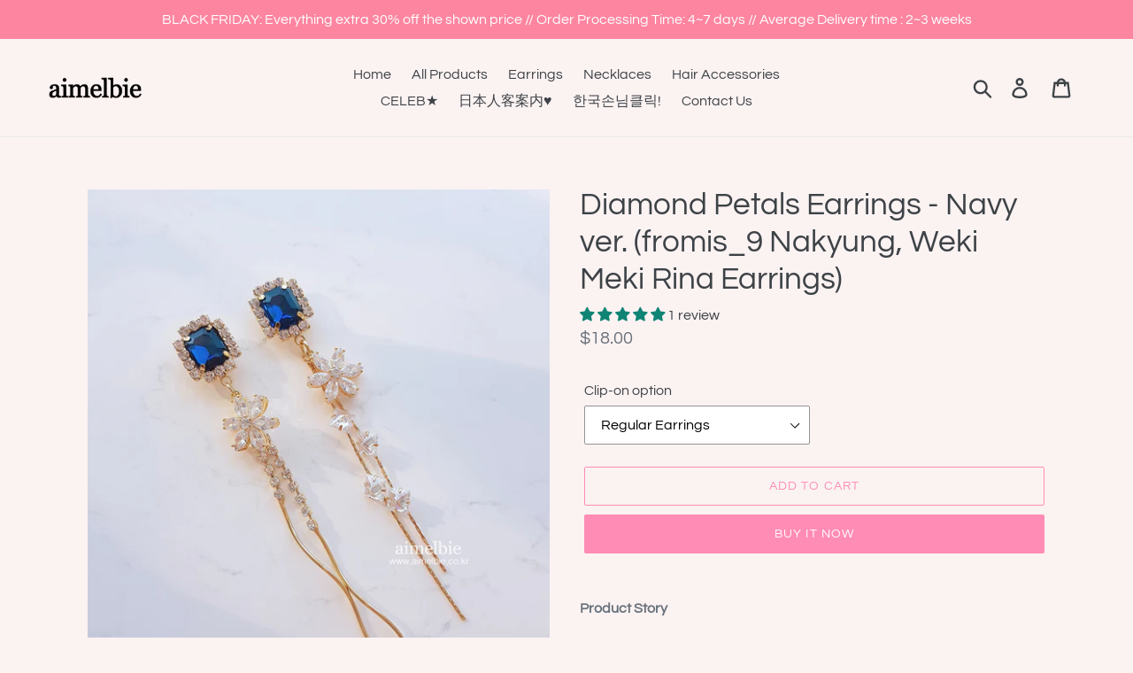

--- FILE ---
content_type: text/html; charset=utf-8
request_url: https://www.aimelbie.com/products/diamond-petals-earrings-navy-ver-fromis_9-nakyung-weki-meki-rina-earrings
body_size: 33561
content:
<!doctype html>
<html class="no-js" lang="en">
<head>
  <meta charset="utf-8">
  <meta http-equiv="X-UA-Compatible" content="IE=edge,chrome=1">
  <meta name="viewport" content="width=device-width,initial-scale=1">
  <meta name="theme-color" content="#ff8cb4">
  <link rel="canonical" href="https://www.aimelbie.com/products/diamond-petals-earrings-navy-ver-fromis_9-nakyung-weki-meki-rina-earrings"><link rel="shortcut icon" href="//www.aimelbie.com/cdn/shop/products/02_32x32.png?v=1707446399" type="image/png"><title>Diamond Petals Earrings - Navy ver. (fromis_9 Nakyung, Weki Meki Rina 
&ndash; aimelbie</title><meta name="description" content="Product Story Boldy accent your dainty look with these charming asymmetric drop earrings that are infused with floral poetry!The rectangular shaped navy color crystals shine very clearly under light. Flower pendants on both sides and chunky square crystals on the right side of the pair are made of Cubic Zirconia. fromi"><!-- /snippets/social-meta-tags.liquid -->




<meta property="og:site_name" content="aimelbie">
<meta property="og:url" content="https://www.aimelbie.com/products/diamond-petals-earrings-navy-ver-fromis_9-nakyung-weki-meki-rina-earrings">
<meta property="og:title" content="Diamond Petals Earrings - Navy ver. (fromis_9 Nakyung, Weki Meki Rina Earrings)">
<meta property="og:type" content="product">
<meta property="og:description" content="Product Story Boldy accent your dainty look with these charming asymmetric drop earrings that are infused with floral poetry!The rectangular shaped navy color crystals shine very clearly under light. Flower pendants on both sides and chunky square crystals on the right side of the pair are made of Cubic Zirconia. fromi">

  <meta property="og:price:amount" content="18.00">
  <meta property="og:price:currency" content="USD">

<meta property="og:image" content="http://www.aimelbie.com/cdn/shop/products/image_1541307679146_1000_1200x1200.jpg?v=1638972233"><meta property="og:image" content="http://www.aimelbie.com/cdn/shop/products/image_1581778979414_1200x1200.gif?v=1638972233"><meta property="og:image" content="http://www.aimelbie.com/cdn/shop/products/image_1549298506782_1000_1200x1200.jpg?v=1638972233">
<meta property="og:image:secure_url" content="https://www.aimelbie.com/cdn/shop/products/image_1541307679146_1000_1200x1200.jpg?v=1638972233"><meta property="og:image:secure_url" content="https://www.aimelbie.com/cdn/shop/products/image_1581778979414_1200x1200.gif?v=1638972233"><meta property="og:image:secure_url" content="https://www.aimelbie.com/cdn/shop/products/image_1549298506782_1000_1200x1200.jpg?v=1638972233">


<meta name="twitter:card" content="summary_large_image">
<meta name="twitter:title" content="Diamond Petals Earrings - Navy ver. (fromis_9 Nakyung, Weki Meki Rina Earrings)">
<meta name="twitter:description" content="Product Story Boldy accent your dainty look with these charming asymmetric drop earrings that are infused with floral poetry!The rectangular shaped navy color crystals shine very clearly under light. Flower pendants on both sides and chunky square crystals on the right side of the pair are made of Cubic Zirconia. fromi">


  <link href="//www.aimelbie.com/cdn/shop/t/1/assets/theme.scss.css?v=22121094201604860461763429290" rel="stylesheet" type="text/css" media="all" />

  <script>
    var theme = {
      breakpoints: {
        medium: 750,
        large: 990,
        widescreen: 1400
      },
      strings: {
        addToCart: "Add to cart",
        soldOut: "Sold out",
        unavailable: "Unavailable",
        regularPrice: "Regular price",
        salePrice: "Sale price",
        sale: "Sale",
        showMore: "Show More",
        showLess: "Show Less",
        addressError: "Error looking up that address",
        addressNoResults: "No results for that address",
        addressQueryLimit: "You have exceeded the Google API usage limit. Consider upgrading to a \u003ca href=\"https:\/\/developers.google.com\/maps\/premium\/usage-limits\"\u003ePremium Plan\u003c\/a\u003e.",
        authError: "There was a problem authenticating your Google Maps account.",
        newWindow: "Opens in a new window.",
        external: "Opens external website.",
        newWindowExternal: "Opens external website in a new window.",
        removeLabel: "Remove [product]",
        update: "Update",
        quantity: "Quantity",
        discountedTotal: "Discounted total",
        regularTotal: "Regular total",
        priceColumn: "See Price column for discount details.",
        quantityMinimumMessage: "Quantity must be 1 or more",
        cartError: "There was an error while updating your cart. Please try again.",
        removedItemMessage: "Removed \u003cspan class=\"cart__removed-product-details\"\u003e([quantity]) [link]\u003c\/span\u003e from your cart.",
        unitPrice: "Unit price",
        unitPriceSeparator: "per",
        oneCartCount: "1 item",
        otherCartCount: "[count] items",
        quantityLabel: "Quantity: [count]"
      },
      moneyFormat: "${{amount}}",
      moneyFormatWithCurrency: "${{amount}} USD"
    }

    document.documentElement.className = document.documentElement.className.replace('no-js', 'js');
  </script><script src="//www.aimelbie.com/cdn/shop/t/1/assets/lazysizes.js?v=94224023136283657951577514573" async="async"></script>
  <script src="//www.aimelbie.com/cdn/shop/t/1/assets/vendor.js?v=12001839194546984181577514575" defer="defer"></script>
  <script src="//www.aimelbie.com/cdn/shop/t/1/assets/theme.js?v=3190015394565850101577514574" defer="defer"></script>

  <script>window.performance && window.performance.mark && window.performance.mark('shopify.content_for_header.start');</script><meta id="shopify-digital-wallet" name="shopify-digital-wallet" content="/29618864268/digital_wallets/dialog">
<meta name="shopify-checkout-api-token" content="39bedb0d4709c568303323efcd87d4e0">
<meta id="in-context-paypal-metadata" data-shop-id="29618864268" data-venmo-supported="false" data-environment="production" data-locale="en_US" data-paypal-v4="true" data-currency="USD">
<link rel="alternate" type="application/json+oembed" href="https://www.aimelbie.com/products/diamond-petals-earrings-navy-ver-fromis_9-nakyung-weki-meki-rina-earrings.oembed">
<script async="async" src="/checkouts/internal/preloads.js?locale=en-US"></script>
<script id="shopify-features" type="application/json">{"accessToken":"39bedb0d4709c568303323efcd87d4e0","betas":["rich-media-storefront-analytics"],"domain":"www.aimelbie.com","predictiveSearch":true,"shopId":29618864268,"locale":"en"}</script>
<script>var Shopify = Shopify || {};
Shopify.shop = "aimelbie.myshopify.com";
Shopify.locale = "en";
Shopify.currency = {"active":"USD","rate":"1.0"};
Shopify.country = "US";
Shopify.theme = {"name":"Debut","id":81851646092,"schema_name":"Debut","schema_version":"14.4.0","theme_store_id":796,"role":"main"};
Shopify.theme.handle = "null";
Shopify.theme.style = {"id":null,"handle":null};
Shopify.cdnHost = "www.aimelbie.com/cdn";
Shopify.routes = Shopify.routes || {};
Shopify.routes.root = "/";</script>
<script type="module">!function(o){(o.Shopify=o.Shopify||{}).modules=!0}(window);</script>
<script>!function(o){function n(){var o=[];function n(){o.push(Array.prototype.slice.apply(arguments))}return n.q=o,n}var t=o.Shopify=o.Shopify||{};t.loadFeatures=n(),t.autoloadFeatures=n()}(window);</script>
<script id="shop-js-analytics" type="application/json">{"pageType":"product"}</script>
<script defer="defer" async type="module" src="//www.aimelbie.com/cdn/shopifycloud/shop-js/modules/v2/client.init-shop-cart-sync_BdyHc3Nr.en.esm.js"></script>
<script defer="defer" async type="module" src="//www.aimelbie.com/cdn/shopifycloud/shop-js/modules/v2/chunk.common_Daul8nwZ.esm.js"></script>
<script type="module">
  await import("//www.aimelbie.com/cdn/shopifycloud/shop-js/modules/v2/client.init-shop-cart-sync_BdyHc3Nr.en.esm.js");
await import("//www.aimelbie.com/cdn/shopifycloud/shop-js/modules/v2/chunk.common_Daul8nwZ.esm.js");

  window.Shopify.SignInWithShop?.initShopCartSync?.({"fedCMEnabled":true,"windoidEnabled":true});

</script>
<script>(function() {
  var isLoaded = false;
  function asyncLoad() {
    if (isLoaded) return;
    isLoaded = true;
    var urls = ["https:\/\/instafeed.nfcube.com\/cdn\/3f2f1a1328299ffddac36f8a18da2d18.js?shop=aimelbie.myshopify.com","https:\/\/cdn.robinpro.gallery\/js\/client.js?v=5ad0431\u0026shop=aimelbie.myshopify.com","https:\/\/na.shgcdn3.com\/pixel-collector.js?shop=aimelbie.myshopify.com"];
    for (var i = 0; i < urls.length; i++) {
      var s = document.createElement('script');
      s.type = 'text/javascript';
      s.async = true;
      s.src = urls[i];
      var x = document.getElementsByTagName('script')[0];
      x.parentNode.insertBefore(s, x);
    }
  };
  if(window.attachEvent) {
    window.attachEvent('onload', asyncLoad);
  } else {
    window.addEventListener('load', asyncLoad, false);
  }
})();</script>
<script id="__st">var __st={"a":29618864268,"offset":32400,"reqid":"3a3ff845-fff5-4fa1-b016-3634ab0357b6-1769018202","pageurl":"www.aimelbie.com\/products\/diamond-petals-earrings-navy-ver-fromis_9-nakyung-weki-meki-rina-earrings","u":"94f4bac874b1","p":"product","rtyp":"product","rid":6763123310732};</script>
<script>window.ShopifyPaypalV4VisibilityTracking = true;</script>
<script id="captcha-bootstrap">!function(){'use strict';const t='contact',e='account',n='new_comment',o=[[t,t],['blogs',n],['comments',n],[t,'customer']],c=[[e,'customer_login'],[e,'guest_login'],[e,'recover_customer_password'],[e,'create_customer']],r=t=>t.map((([t,e])=>`form[action*='/${t}']:not([data-nocaptcha='true']) input[name='form_type'][value='${e}']`)).join(','),a=t=>()=>t?[...document.querySelectorAll(t)].map((t=>t.form)):[];function s(){const t=[...o],e=r(t);return a(e)}const i='password',u='form_key',d=['recaptcha-v3-token','g-recaptcha-response','h-captcha-response',i],f=()=>{try{return window.sessionStorage}catch{return}},m='__shopify_v',_=t=>t.elements[u];function p(t,e,n=!1){try{const o=window.sessionStorage,c=JSON.parse(o.getItem(e)),{data:r}=function(t){const{data:e,action:n}=t;return t[m]||n?{data:e,action:n}:{data:t,action:n}}(c);for(const[e,n]of Object.entries(r))t.elements[e]&&(t.elements[e].value=n);n&&o.removeItem(e)}catch(o){console.error('form repopulation failed',{error:o})}}const l='form_type',E='cptcha';function T(t){t.dataset[E]=!0}const w=window,h=w.document,L='Shopify',v='ce_forms',y='captcha';let A=!1;((t,e)=>{const n=(g='f06e6c50-85a8-45c8-87d0-21a2b65856fe',I='https://cdn.shopify.com/shopifycloud/storefront-forms-hcaptcha/ce_storefront_forms_captcha_hcaptcha.v1.5.2.iife.js',D={infoText:'Protected by hCaptcha',privacyText:'Privacy',termsText:'Terms'},(t,e,n)=>{const o=w[L][v],c=o.bindForm;if(c)return c(t,g,e,D).then(n);var r;o.q.push([[t,g,e,D],n]),r=I,A||(h.body.append(Object.assign(h.createElement('script'),{id:'captcha-provider',async:!0,src:r})),A=!0)});var g,I,D;w[L]=w[L]||{},w[L][v]=w[L][v]||{},w[L][v].q=[],w[L][y]=w[L][y]||{},w[L][y].protect=function(t,e){n(t,void 0,e),T(t)},Object.freeze(w[L][y]),function(t,e,n,w,h,L){const[v,y,A,g]=function(t,e,n){const i=e?o:[],u=t?c:[],d=[...i,...u],f=r(d),m=r(i),_=r(d.filter((([t,e])=>n.includes(e))));return[a(f),a(m),a(_),s()]}(w,h,L),I=t=>{const e=t.target;return e instanceof HTMLFormElement?e:e&&e.form},D=t=>v().includes(t);t.addEventListener('submit',(t=>{const e=I(t);if(!e)return;const n=D(e)&&!e.dataset.hcaptchaBound&&!e.dataset.recaptchaBound,o=_(e),c=g().includes(e)&&(!o||!o.value);(n||c)&&t.preventDefault(),c&&!n&&(function(t){try{if(!f())return;!function(t){const e=f();if(!e)return;const n=_(t);if(!n)return;const o=n.value;o&&e.removeItem(o)}(t);const e=Array.from(Array(32),(()=>Math.random().toString(36)[2])).join('');!function(t,e){_(t)||t.append(Object.assign(document.createElement('input'),{type:'hidden',name:u})),t.elements[u].value=e}(t,e),function(t,e){const n=f();if(!n)return;const o=[...t.querySelectorAll(`input[type='${i}']`)].map((({name:t})=>t)),c=[...d,...o],r={};for(const[a,s]of new FormData(t).entries())c.includes(a)||(r[a]=s);n.setItem(e,JSON.stringify({[m]:1,action:t.action,data:r}))}(t,e)}catch(e){console.error('failed to persist form',e)}}(e),e.submit())}));const S=(t,e)=>{t&&!t.dataset[E]&&(n(t,e.some((e=>e===t))),T(t))};for(const o of['focusin','change'])t.addEventListener(o,(t=>{const e=I(t);D(e)&&S(e,y())}));const B=e.get('form_key'),M=e.get(l),P=B&&M;t.addEventListener('DOMContentLoaded',(()=>{const t=y();if(P)for(const e of t)e.elements[l].value===M&&p(e,B);[...new Set([...A(),...v().filter((t=>'true'===t.dataset.shopifyCaptcha))])].forEach((e=>S(e,t)))}))}(h,new URLSearchParams(w.location.search),n,t,e,['guest_login'])})(!0,!0)}();</script>
<script integrity="sha256-4kQ18oKyAcykRKYeNunJcIwy7WH5gtpwJnB7kiuLZ1E=" data-source-attribution="shopify.loadfeatures" defer="defer" src="//www.aimelbie.com/cdn/shopifycloud/storefront/assets/storefront/load_feature-a0a9edcb.js" crossorigin="anonymous"></script>
<script data-source-attribution="shopify.dynamic_checkout.dynamic.init">var Shopify=Shopify||{};Shopify.PaymentButton=Shopify.PaymentButton||{isStorefrontPortableWallets:!0,init:function(){window.Shopify.PaymentButton.init=function(){};var t=document.createElement("script");t.src="https://www.aimelbie.com/cdn/shopifycloud/portable-wallets/latest/portable-wallets.en.js",t.type="module",document.head.appendChild(t)}};
</script>
<script data-source-attribution="shopify.dynamic_checkout.buyer_consent">
  function portableWalletsHideBuyerConsent(e){var t=document.getElementById("shopify-buyer-consent"),n=document.getElementById("shopify-subscription-policy-button");t&&n&&(t.classList.add("hidden"),t.setAttribute("aria-hidden","true"),n.removeEventListener("click",e))}function portableWalletsShowBuyerConsent(e){var t=document.getElementById("shopify-buyer-consent"),n=document.getElementById("shopify-subscription-policy-button");t&&n&&(t.classList.remove("hidden"),t.removeAttribute("aria-hidden"),n.addEventListener("click",e))}window.Shopify?.PaymentButton&&(window.Shopify.PaymentButton.hideBuyerConsent=portableWalletsHideBuyerConsent,window.Shopify.PaymentButton.showBuyerConsent=portableWalletsShowBuyerConsent);
</script>
<script>
  function portableWalletsCleanup(e){e&&e.src&&console.error("Failed to load portable wallets script "+e.src);var t=document.querySelectorAll("shopify-accelerated-checkout .shopify-payment-button__skeleton, shopify-accelerated-checkout-cart .wallet-cart-button__skeleton"),e=document.getElementById("shopify-buyer-consent");for(let e=0;e<t.length;e++)t[e].remove();e&&e.remove()}function portableWalletsNotLoadedAsModule(e){e instanceof ErrorEvent&&"string"==typeof e.message&&e.message.includes("import.meta")&&"string"==typeof e.filename&&e.filename.includes("portable-wallets")&&(window.removeEventListener("error",portableWalletsNotLoadedAsModule),window.Shopify.PaymentButton.failedToLoad=e,"loading"===document.readyState?document.addEventListener("DOMContentLoaded",window.Shopify.PaymentButton.init):window.Shopify.PaymentButton.init())}window.addEventListener("error",portableWalletsNotLoadedAsModule);
</script>

<script type="module" src="https://www.aimelbie.com/cdn/shopifycloud/portable-wallets/latest/portable-wallets.en.js" onError="portableWalletsCleanup(this)" crossorigin="anonymous"></script>
<script nomodule>
  document.addEventListener("DOMContentLoaded", portableWalletsCleanup);
</script>

<link id="shopify-accelerated-checkout-styles" rel="stylesheet" media="screen" href="https://www.aimelbie.com/cdn/shopifycloud/portable-wallets/latest/accelerated-checkout-backwards-compat.css" crossorigin="anonymous">
<style id="shopify-accelerated-checkout-cart">
        #shopify-buyer-consent {
  margin-top: 1em;
  display: inline-block;
  width: 100%;
}

#shopify-buyer-consent.hidden {
  display: none;
}

#shopify-subscription-policy-button {
  background: none;
  border: none;
  padding: 0;
  text-decoration: underline;
  font-size: inherit;
  cursor: pointer;
}

#shopify-subscription-policy-button::before {
  box-shadow: none;
}

      </style>

<script>window.performance && window.performance.mark && window.performance.mark('shopify.content_for_header.end');</script>

  

<script type="text/javascript">
  
    window.SHG_CUSTOMER = null;
  
</script>










<!-- BEGIN app block: shopify://apps/judge-me-reviews/blocks/judgeme_core/61ccd3b1-a9f2-4160-9fe9-4fec8413e5d8 --><!-- Start of Judge.me Core -->






<link rel="dns-prefetch" href="https://cdnwidget.judge.me">
<link rel="dns-prefetch" href="https://cdn.judge.me">
<link rel="dns-prefetch" href="https://cdn1.judge.me">
<link rel="dns-prefetch" href="https://api.judge.me">

<script data-cfasync='false' class='jdgm-settings-script'>window.jdgmSettings={"pagination":5,"disable_web_reviews":true,"badge_no_review_text":"No reviews","badge_n_reviews_text":"{{ n }} review/reviews","hide_badge_preview_if_no_reviews":true,"badge_hide_text":false,"enforce_center_preview_badge":false,"widget_title":"Customer Reviews","widget_open_form_text":"Write a review","widget_close_form_text":"Cancel review","widget_refresh_page_text":"Refresh page","widget_summary_text":"Based on {{ number_of_reviews }} review/reviews","widget_no_review_text":"Be the first to write a review","widget_name_field_text":"Display name","widget_verified_name_field_text":"Verified Name (public)","widget_name_placeholder_text":"Display name","widget_required_field_error_text":"This field is required.","widget_email_field_text":"Email address","widget_verified_email_field_text":"Verified Email (private, can not be edited)","widget_email_placeholder_text":"Your email address","widget_email_field_error_text":"Please enter a valid email address.","widget_rating_field_text":"Rating","widget_review_title_field_text":"Review Title","widget_review_title_placeholder_text":"Give your review a title","widget_review_body_field_text":"Review content","widget_review_body_placeholder_text":"Start writing here...","widget_pictures_field_text":"Picture/Video (optional)","widget_submit_review_text":"Submit Review","widget_submit_verified_review_text":"Submit Verified Review","widget_submit_success_msg_with_auto_publish":"Thank you! Please refresh the page in a few moments to see your review. You can remove or edit your review by logging into \u003ca href='https://judge.me/login' target='_blank' rel='nofollow noopener'\u003eJudge.me\u003c/a\u003e","widget_submit_success_msg_no_auto_publish":"Thank you! Your review will be published as soon as it is approved by the shop admin. You can remove or edit your review by logging into \u003ca href='https://judge.me/login' target='_blank' rel='nofollow noopener'\u003eJudge.me\u003c/a\u003e","widget_show_default_reviews_out_of_total_text":"Showing {{ n_reviews_shown }} out of {{ n_reviews }} reviews.","widget_show_all_link_text":"Show all","widget_show_less_link_text":"Show less","widget_author_said_text":"{{ reviewer_name }} said:","widget_days_text":"{{ n }} days ago","widget_weeks_text":"{{ n }} week/weeks ago","widget_months_text":"{{ n }} month/months ago","widget_years_text":"{{ n }} year/years ago","widget_yesterday_text":"Yesterday","widget_today_text":"Today","widget_replied_text":"\u003e\u003e {{ shop_name }} replied:","widget_read_more_text":"Read more","widget_reviewer_name_as_initial":"","widget_rating_filter_color":"#fbcd0a","widget_rating_filter_see_all_text":"See all reviews","widget_sorting_most_recent_text":"Most Recent","widget_sorting_highest_rating_text":"Highest Rating","widget_sorting_lowest_rating_text":"Lowest Rating","widget_sorting_with_pictures_text":"Only Pictures","widget_sorting_most_helpful_text":"Most Helpful","widget_open_question_form_text":"Ask a question","widget_reviews_subtab_text":"Reviews","widget_questions_subtab_text":"Questions","widget_question_label_text":"Question","widget_answer_label_text":"Answer","widget_question_placeholder_text":"Write your question here","widget_submit_question_text":"Submit Question","widget_question_submit_success_text":"Thank you for your question! We will notify you once it gets answered.","verified_badge_text":"Verified","verified_badge_bg_color":"","verified_badge_text_color":"","verified_badge_placement":"left-of-reviewer-name","widget_review_max_height":"","widget_hide_border":false,"widget_social_share":false,"widget_thumb":false,"widget_review_location_show":false,"widget_location_format":"","all_reviews_include_out_of_store_products":true,"all_reviews_out_of_store_text":"(out of store)","all_reviews_pagination":100,"all_reviews_product_name_prefix_text":"about","enable_review_pictures":true,"enable_question_anwser":false,"widget_theme":"default","review_date_format":"mm/dd/yyyy","default_sort_method":"most-recent","widget_product_reviews_subtab_text":"Product Reviews","widget_shop_reviews_subtab_text":"Shop Reviews","widget_other_products_reviews_text":"Reviews for other products","widget_store_reviews_subtab_text":"Store reviews","widget_no_store_reviews_text":"This store hasn't received any reviews yet","widget_web_restriction_product_reviews_text":"This product hasn't received any reviews yet","widget_no_items_text":"No items found","widget_show_more_text":"Show more","widget_write_a_store_review_text":"Write a Store Review","widget_other_languages_heading":"Reviews in Other Languages","widget_translate_review_text":"Translate review to {{ language }}","widget_translating_review_text":"Translating...","widget_show_original_translation_text":"Show original ({{ language }})","widget_translate_review_failed_text":"Review couldn't be translated.","widget_translate_review_retry_text":"Retry","widget_translate_review_try_again_later_text":"Try again later","show_product_url_for_grouped_product":false,"widget_sorting_pictures_first_text":"Pictures First","show_pictures_on_all_rev_page_mobile":false,"show_pictures_on_all_rev_page_desktop":false,"floating_tab_hide_mobile_install_preference":false,"floating_tab_button_name":"★ Reviews","floating_tab_title":"Let customers speak for us","floating_tab_button_color":"","floating_tab_button_background_color":"","floating_tab_url":"","floating_tab_url_enabled":false,"floating_tab_tab_style":"text","all_reviews_text_badge_text":"Customers rate us {{ shop.metafields.judgeme.all_reviews_rating | round: 1 }}/5 based on {{ shop.metafields.judgeme.all_reviews_count }} reviews.","all_reviews_text_badge_text_branded_style":"{{ shop.metafields.judgeme.all_reviews_rating | round: 1 }} out of 5 stars based on {{ shop.metafields.judgeme.all_reviews_count }} reviews","is_all_reviews_text_badge_a_link":false,"show_stars_for_all_reviews_text_badge":false,"all_reviews_text_badge_url":"","all_reviews_text_style":"text","all_reviews_text_color_style":"judgeme_brand_color","all_reviews_text_color":"#108474","all_reviews_text_show_jm_brand":true,"featured_carousel_show_header":true,"featured_carousel_title":"Let customers speak for us","testimonials_carousel_title":"Customers are saying","videos_carousel_title":"Real customer stories","cards_carousel_title":"Customers are saying","featured_carousel_count_text":"from {{ n }} reviews","featured_carousel_add_link_to_all_reviews_page":false,"featured_carousel_url":"","featured_carousel_show_images":true,"featured_carousel_autoslide_interval":5,"featured_carousel_arrows_on_the_sides":false,"featured_carousel_height":250,"featured_carousel_width":80,"featured_carousel_image_size":0,"featured_carousel_image_height":250,"featured_carousel_arrow_color":"#eeeeee","verified_count_badge_style":"vintage","verified_count_badge_orientation":"horizontal","verified_count_badge_color_style":"judgeme_brand_color","verified_count_badge_color":"#108474","is_verified_count_badge_a_link":false,"verified_count_badge_url":"","verified_count_badge_show_jm_brand":true,"widget_rating_preset_default":5,"widget_first_sub_tab":"product-reviews","widget_show_histogram":true,"widget_histogram_use_custom_color":false,"widget_pagination_use_custom_color":false,"widget_star_use_custom_color":false,"widget_verified_badge_use_custom_color":false,"widget_write_review_use_custom_color":false,"picture_reminder_submit_button":"Upload Pictures","enable_review_videos":false,"mute_video_by_default":false,"widget_sorting_videos_first_text":"Videos First","widget_review_pending_text":"Pending","featured_carousel_items_for_large_screen":3,"social_share_options_order":"Facebook,Twitter","remove_microdata_snippet":true,"disable_json_ld":false,"enable_json_ld_products":false,"preview_badge_show_question_text":false,"preview_badge_no_question_text":"No questions","preview_badge_n_question_text":"{{ number_of_questions }} question/questions","qa_badge_show_icon":false,"qa_badge_position":"same-row","remove_judgeme_branding":false,"widget_add_search_bar":false,"widget_search_bar_placeholder":"Search","widget_sorting_verified_only_text":"Verified only","featured_carousel_theme":"default","featured_carousel_show_rating":true,"featured_carousel_show_title":true,"featured_carousel_show_body":true,"featured_carousel_show_date":false,"featured_carousel_show_reviewer":true,"featured_carousel_show_product":false,"featured_carousel_header_background_color":"#108474","featured_carousel_header_text_color":"#ffffff","featured_carousel_name_product_separator":"reviewed","featured_carousel_full_star_background":"#108474","featured_carousel_empty_star_background":"#dadada","featured_carousel_vertical_theme_background":"#f9fafb","featured_carousel_verified_badge_enable":true,"featured_carousel_verified_badge_color":"#108474","featured_carousel_border_style":"round","featured_carousel_review_line_length_limit":3,"featured_carousel_more_reviews_button_text":"Read more reviews","featured_carousel_view_product_button_text":"View product","all_reviews_page_load_reviews_on":"scroll","all_reviews_page_load_more_text":"Load More Reviews","disable_fb_tab_reviews":false,"enable_ajax_cdn_cache":false,"widget_advanced_speed_features":5,"widget_public_name_text":"displayed publicly like","default_reviewer_name":"John Smith","default_reviewer_name_has_non_latin":true,"widget_reviewer_anonymous":"Anonymous","medals_widget_title":"Judge.me Review Medals","medals_widget_background_color":"#f9fafb","medals_widget_position":"footer_all_pages","medals_widget_border_color":"#f9fafb","medals_widget_verified_text_position":"left","medals_widget_use_monochromatic_version":false,"medals_widget_elements_color":"#108474","show_reviewer_avatar":true,"widget_invalid_yt_video_url_error_text":"Not a YouTube video URL","widget_max_length_field_error_text":"Please enter no more than {0} characters.","widget_show_country_flag":false,"widget_show_collected_via_shop_app":true,"widget_verified_by_shop_badge_style":"light","widget_verified_by_shop_text":"Verified by Shop","widget_show_photo_gallery":false,"widget_load_with_code_splitting":true,"widget_ugc_install_preference":false,"widget_ugc_title":"Made by us, Shared by you","widget_ugc_subtitle":"Tag us to see your picture featured in our page","widget_ugc_arrows_color":"#ffffff","widget_ugc_primary_button_text":"Buy Now","widget_ugc_primary_button_background_color":"#108474","widget_ugc_primary_button_text_color":"#ffffff","widget_ugc_primary_button_border_width":"0","widget_ugc_primary_button_border_style":"none","widget_ugc_primary_button_border_color":"#108474","widget_ugc_primary_button_border_radius":"25","widget_ugc_secondary_button_text":"Load More","widget_ugc_secondary_button_background_color":"#ffffff","widget_ugc_secondary_button_text_color":"#108474","widget_ugc_secondary_button_border_width":"2","widget_ugc_secondary_button_border_style":"solid","widget_ugc_secondary_button_border_color":"#108474","widget_ugc_secondary_button_border_radius":"25","widget_ugc_reviews_button_text":"View Reviews","widget_ugc_reviews_button_background_color":"#ffffff","widget_ugc_reviews_button_text_color":"#108474","widget_ugc_reviews_button_border_width":"2","widget_ugc_reviews_button_border_style":"solid","widget_ugc_reviews_button_border_color":"#108474","widget_ugc_reviews_button_border_radius":"25","widget_ugc_reviews_button_link_to":"judgeme-reviews-page","widget_ugc_show_post_date":true,"widget_ugc_max_width":"800","widget_rating_metafield_value_type":true,"widget_primary_color":"#108474","widget_enable_secondary_color":false,"widget_secondary_color":"#edf5f5","widget_summary_average_rating_text":"{{ average_rating }} out of 5","widget_media_grid_title":"Customer photos \u0026 videos","widget_media_grid_see_more_text":"See more","widget_round_style":false,"widget_show_product_medals":true,"widget_verified_by_judgeme_text":"Verified by Judge.me","widget_show_store_medals":true,"widget_verified_by_judgeme_text_in_store_medals":"Verified by Judge.me","widget_media_field_exceed_quantity_message":"Sorry, we can only accept {{ max_media }} for one review.","widget_media_field_exceed_limit_message":"{{ file_name }} is too large, please select a {{ media_type }} less than {{ size_limit }}MB.","widget_review_submitted_text":"Review Submitted!","widget_question_submitted_text":"Question Submitted!","widget_close_form_text_question":"Cancel","widget_write_your_answer_here_text":"Write your answer here","widget_enabled_branded_link":true,"widget_show_collected_by_judgeme":true,"widget_reviewer_name_color":"","widget_write_review_text_color":"","widget_write_review_bg_color":"","widget_collected_by_judgeme_text":"collected by Judge.me","widget_pagination_type":"standard","widget_load_more_text":"Load More","widget_load_more_color":"#108474","widget_full_review_text":"Full Review","widget_read_more_reviews_text":"Read More Reviews","widget_read_questions_text":"Read Questions","widget_questions_and_answers_text":"Questions \u0026 Answers","widget_verified_by_text":"Verified by","widget_verified_text":"Verified","widget_number_of_reviews_text":"{{ number_of_reviews }} reviews","widget_back_button_text":"Back","widget_next_button_text":"Next","widget_custom_forms_filter_button":"Filters","custom_forms_style":"horizontal","widget_show_review_information":false,"how_reviews_are_collected":"How reviews are collected?","widget_show_review_keywords":false,"widget_gdpr_statement":"How we use your data: We'll only contact you about the review you left, and only if necessary. By submitting your review, you agree to Judge.me's \u003ca href='https://judge.me/terms' target='_blank' rel='nofollow noopener'\u003eterms\u003c/a\u003e, \u003ca href='https://judge.me/privacy' target='_blank' rel='nofollow noopener'\u003eprivacy\u003c/a\u003e and \u003ca href='https://judge.me/content-policy' target='_blank' rel='nofollow noopener'\u003econtent\u003c/a\u003e policies.","widget_multilingual_sorting_enabled":false,"widget_translate_review_content_enabled":false,"widget_translate_review_content_method":"manual","popup_widget_review_selection":"automatically_with_pictures","popup_widget_round_border_style":true,"popup_widget_show_title":true,"popup_widget_show_body":true,"popup_widget_show_reviewer":false,"popup_widget_show_product":true,"popup_widget_show_pictures":true,"popup_widget_use_review_picture":true,"popup_widget_show_on_home_page":true,"popup_widget_show_on_product_page":true,"popup_widget_show_on_collection_page":true,"popup_widget_show_on_cart_page":true,"popup_widget_position":"bottom_left","popup_widget_first_review_delay":5,"popup_widget_duration":5,"popup_widget_interval":5,"popup_widget_review_count":5,"popup_widget_hide_on_mobile":true,"review_snippet_widget_round_border_style":true,"review_snippet_widget_card_color":"#FFFFFF","review_snippet_widget_slider_arrows_background_color":"#FFFFFF","review_snippet_widget_slider_arrows_color":"#000000","review_snippet_widget_star_color":"#108474","show_product_variant":false,"all_reviews_product_variant_label_text":"Variant: ","widget_show_verified_branding":true,"widget_ai_summary_title":"Customers say","widget_ai_summary_disclaimer":"AI-powered review summary based on recent customer reviews","widget_show_ai_summary":false,"widget_show_ai_summary_bg":false,"widget_show_review_title_input":true,"redirect_reviewers_invited_via_email":"review_widget","request_store_review_after_product_review":false,"request_review_other_products_in_order":false,"review_form_color_scheme":"default","review_form_corner_style":"square","review_form_star_color":{},"review_form_text_color":"#333333","review_form_background_color":"#ffffff","review_form_field_background_color":"#fafafa","review_form_button_color":{},"review_form_button_text_color":"#ffffff","review_form_modal_overlay_color":"#000000","review_content_screen_title_text":"How would you rate this product?","review_content_introduction_text":"We would love it if you would share a bit about your experience.","store_review_form_title_text":"How would you rate this store?","store_review_form_introduction_text":"We would love it if you would share a bit about your experience.","show_review_guidance_text":true,"one_star_review_guidance_text":"Poor","five_star_review_guidance_text":"Great","customer_information_screen_title_text":"About you","customer_information_introduction_text":"Please tell us more about you.","custom_questions_screen_title_text":"Your experience in more detail","custom_questions_introduction_text":"Here are a few questions to help us understand more about your experience.","review_submitted_screen_title_text":"Thanks for your review!","review_submitted_screen_thank_you_text":"We are processing it and it will appear on the store soon.","review_submitted_screen_email_verification_text":"Please confirm your email by clicking the link we just sent you. This helps us keep reviews authentic.","review_submitted_request_store_review_text":"Would you like to share your experience of shopping with us?","review_submitted_review_other_products_text":"Would you like to review these products?","store_review_screen_title_text":"Would you like to share your experience of shopping with us?","store_review_introduction_text":"We value your feedback and use it to improve. Please share any thoughts or suggestions you have.","reviewer_media_screen_title_picture_text":"Share a picture","reviewer_media_introduction_picture_text":"Upload a photo to support your review.","reviewer_media_screen_title_video_text":"Share a video","reviewer_media_introduction_video_text":"Upload a video to support your review.","reviewer_media_screen_title_picture_or_video_text":"Share a picture or video","reviewer_media_introduction_picture_or_video_text":"Upload a photo or video to support your review.","reviewer_media_youtube_url_text":"Paste your Youtube URL here","advanced_settings_next_step_button_text":"Next","advanced_settings_close_review_button_text":"Close","modal_write_review_flow":false,"write_review_flow_required_text":"Required","write_review_flow_privacy_message_text":"We respect your privacy.","write_review_flow_anonymous_text":"Post review as anonymous","write_review_flow_visibility_text":"This won't be visible to other customers.","write_review_flow_multiple_selection_help_text":"Select as many as you like","write_review_flow_single_selection_help_text":"Select one option","write_review_flow_required_field_error_text":"This field is required","write_review_flow_invalid_email_error_text":"Please enter a valid email address","write_review_flow_max_length_error_text":"Max. {{ max_length }} characters.","write_review_flow_media_upload_text":"\u003cb\u003eClick to upload\u003c/b\u003e or drag and drop","write_review_flow_gdpr_statement":"We'll only contact you about your review if necessary. By submitting your review, you agree to our \u003ca href='https://judge.me/terms' target='_blank' rel='nofollow noopener'\u003eterms and conditions\u003c/a\u003e and \u003ca href='https://judge.me/privacy' target='_blank' rel='nofollow noopener'\u003eprivacy policy\u003c/a\u003e.","rating_only_reviews_enabled":false,"show_negative_reviews_help_screen":false,"new_review_flow_help_screen_rating_threshold":3,"negative_review_resolution_screen_title_text":"Tell us more","negative_review_resolution_text":"Your experience matters to us. If there were issues with your purchase, we're here to help. Feel free to reach out to us, we'd love the opportunity to make things right.","negative_review_resolution_button_text":"Contact us","negative_review_resolution_proceed_with_review_text":"Leave a review","negative_review_resolution_subject":"Issue with purchase from {{ shop_name }}.{{ order_name }}","preview_badge_collection_page_install_status":false,"widget_review_custom_css":"","preview_badge_custom_css":"","preview_badge_stars_count":"5-stars","featured_carousel_custom_css":"","floating_tab_custom_css":"","all_reviews_widget_custom_css":"","medals_widget_custom_css":"","verified_badge_custom_css":"","all_reviews_text_custom_css":"","transparency_badges_collected_via_store_invite":false,"transparency_badges_from_another_provider":false,"transparency_badges_collected_from_store_visitor":false,"transparency_badges_collected_by_verified_review_provider":false,"transparency_badges_earned_reward":false,"transparency_badges_collected_via_store_invite_text":"Review collected via store invitation","transparency_badges_from_another_provider_text":"Review collected from another provider","transparency_badges_collected_from_store_visitor_text":"Review collected from a store visitor","transparency_badges_written_in_google_text":"Review written in Google","transparency_badges_written_in_etsy_text":"Review written in Etsy","transparency_badges_written_in_shop_app_text":"Review written in Shop App","transparency_badges_earned_reward_text":"Review earned a reward for future purchase","product_review_widget_per_page":10,"widget_store_review_label_text":"Review about the store","checkout_comment_extension_title_on_product_page":"Customer Comments","checkout_comment_extension_num_latest_comment_show":5,"checkout_comment_extension_format":"name_and_timestamp","checkout_comment_customer_name":"last_initial","checkout_comment_comment_notification":true,"preview_badge_collection_page_install_preference":true,"preview_badge_home_page_install_preference":false,"preview_badge_product_page_install_preference":true,"review_widget_install_preference":"","review_carousel_install_preference":false,"floating_reviews_tab_install_preference":"none","verified_reviews_count_badge_install_preference":false,"all_reviews_text_install_preference":false,"review_widget_best_location":true,"judgeme_medals_install_preference":false,"review_widget_revamp_enabled":false,"review_widget_qna_enabled":false,"review_widget_header_theme":"minimal","review_widget_widget_title_enabled":true,"review_widget_header_text_size":"medium","review_widget_header_text_weight":"regular","review_widget_average_rating_style":"compact","review_widget_bar_chart_enabled":true,"review_widget_bar_chart_type":"numbers","review_widget_bar_chart_style":"standard","review_widget_expanded_media_gallery_enabled":false,"review_widget_reviews_section_theme":"standard","review_widget_image_style":"thumbnails","review_widget_review_image_ratio":"square","review_widget_stars_size":"medium","review_widget_verified_badge":"standard_text","review_widget_review_title_text_size":"medium","review_widget_review_text_size":"medium","review_widget_review_text_length":"medium","review_widget_number_of_columns_desktop":3,"review_widget_carousel_transition_speed":5,"review_widget_custom_questions_answers_display":"always","review_widget_button_text_color":"#FFFFFF","review_widget_text_color":"#000000","review_widget_lighter_text_color":"#7B7B7B","review_widget_corner_styling":"soft","review_widget_review_word_singular":"review","review_widget_review_word_plural":"reviews","review_widget_voting_label":"Helpful?","review_widget_shop_reply_label":"Reply from {{ shop_name }}:","review_widget_filters_title":"Filters","qna_widget_question_word_singular":"Question","qna_widget_question_word_plural":"Questions","qna_widget_answer_reply_label":"Answer from {{ answerer_name }}:","qna_content_screen_title_text":"Ask a question about this product","qna_widget_question_required_field_error_text":"Please enter your question.","qna_widget_flow_gdpr_statement":"We'll only contact you about your question if necessary. By submitting your question, you agree to our \u003ca href='https://judge.me/terms' target='_blank' rel='nofollow noopener'\u003eterms and conditions\u003c/a\u003e and \u003ca href='https://judge.me/privacy' target='_blank' rel='nofollow noopener'\u003eprivacy policy\u003c/a\u003e.","qna_widget_question_submitted_text":"Thanks for your question!","qna_widget_close_form_text_question":"Close","qna_widget_question_submit_success_text":"We’ll notify you by email when your question is answered.","all_reviews_widget_v2025_enabled":false,"all_reviews_widget_v2025_header_theme":"default","all_reviews_widget_v2025_widget_title_enabled":true,"all_reviews_widget_v2025_header_text_size":"medium","all_reviews_widget_v2025_header_text_weight":"regular","all_reviews_widget_v2025_average_rating_style":"compact","all_reviews_widget_v2025_bar_chart_enabled":true,"all_reviews_widget_v2025_bar_chart_type":"numbers","all_reviews_widget_v2025_bar_chart_style":"standard","all_reviews_widget_v2025_expanded_media_gallery_enabled":false,"all_reviews_widget_v2025_show_store_medals":true,"all_reviews_widget_v2025_show_photo_gallery":true,"all_reviews_widget_v2025_show_review_keywords":false,"all_reviews_widget_v2025_show_ai_summary":false,"all_reviews_widget_v2025_show_ai_summary_bg":false,"all_reviews_widget_v2025_add_search_bar":false,"all_reviews_widget_v2025_default_sort_method":"most-recent","all_reviews_widget_v2025_reviews_per_page":10,"all_reviews_widget_v2025_reviews_section_theme":"default","all_reviews_widget_v2025_image_style":"thumbnails","all_reviews_widget_v2025_review_image_ratio":"square","all_reviews_widget_v2025_stars_size":"medium","all_reviews_widget_v2025_verified_badge":"bold_badge","all_reviews_widget_v2025_review_title_text_size":"medium","all_reviews_widget_v2025_review_text_size":"medium","all_reviews_widget_v2025_review_text_length":"medium","all_reviews_widget_v2025_number_of_columns_desktop":3,"all_reviews_widget_v2025_carousel_transition_speed":5,"all_reviews_widget_v2025_custom_questions_answers_display":"always","all_reviews_widget_v2025_show_product_variant":false,"all_reviews_widget_v2025_show_reviewer_avatar":true,"all_reviews_widget_v2025_reviewer_name_as_initial":"","all_reviews_widget_v2025_review_location_show":false,"all_reviews_widget_v2025_location_format":"","all_reviews_widget_v2025_show_country_flag":false,"all_reviews_widget_v2025_verified_by_shop_badge_style":"light","all_reviews_widget_v2025_social_share":false,"all_reviews_widget_v2025_social_share_options_order":"Facebook,Twitter,LinkedIn,Pinterest","all_reviews_widget_v2025_pagination_type":"standard","all_reviews_widget_v2025_button_text_color":"#FFFFFF","all_reviews_widget_v2025_text_color":"#000000","all_reviews_widget_v2025_lighter_text_color":"#7B7B7B","all_reviews_widget_v2025_corner_styling":"soft","all_reviews_widget_v2025_title":"Customer reviews","all_reviews_widget_v2025_ai_summary_title":"Customers say about this store","all_reviews_widget_v2025_no_review_text":"Be the first to write a review","platform":"shopify","branding_url":"https://app.judge.me/reviews/stores/www.aimelbie.com","branding_text":"Powered by Judge.me","locale":"en","reply_name":"aimelbie","widget_version":"3.0","footer":true,"autopublish":true,"review_dates":true,"enable_custom_form":false,"shop_use_review_site":true,"shop_locale":"en","enable_multi_locales_translations":false,"show_review_title_input":true,"review_verification_email_status":"always","can_be_branded":true,"reply_name_text":"aimelbie"};</script> <style class='jdgm-settings-style'>.jdgm-xx{left:0}:root{--jdgm-primary-color: #108474;--jdgm-secondary-color: rgba(16,132,116,0.1);--jdgm-star-color: #108474;--jdgm-write-review-text-color: white;--jdgm-write-review-bg-color: #108474;--jdgm-paginate-color: #108474;--jdgm-border-radius: 0;--jdgm-reviewer-name-color: #108474}.jdgm-histogram__bar-content{background-color:#108474}.jdgm-rev[data-verified-buyer=true] .jdgm-rev__icon.jdgm-rev__icon:after,.jdgm-rev__buyer-badge.jdgm-rev__buyer-badge{color:white;background-color:#108474}.jdgm-review-widget--small .jdgm-gallery.jdgm-gallery .jdgm-gallery__thumbnail-link:nth-child(8) .jdgm-gallery__thumbnail-wrapper.jdgm-gallery__thumbnail-wrapper:before{content:"See more"}@media only screen and (min-width: 768px){.jdgm-gallery.jdgm-gallery .jdgm-gallery__thumbnail-link:nth-child(8) .jdgm-gallery__thumbnail-wrapper.jdgm-gallery__thumbnail-wrapper:before{content:"See more"}}.jdgm-widget .jdgm-write-rev-link{display:none}.jdgm-widget .jdgm-rev-widg[data-number-of-reviews='0']{display:none}.jdgm-prev-badge[data-average-rating='0.00']{display:none !important}.jdgm-author-all-initials{display:none !important}.jdgm-author-last-initial{display:none !important}.jdgm-rev-widg__title{visibility:hidden}.jdgm-rev-widg__summary-text{visibility:hidden}.jdgm-prev-badge__text{visibility:hidden}.jdgm-rev__prod-link-prefix:before{content:'about'}.jdgm-rev__variant-label:before{content:'Variant: '}.jdgm-rev__out-of-store-text:before{content:'(out of store)'}@media only screen and (min-width: 768px){.jdgm-rev__pics .jdgm-rev_all-rev-page-picture-separator,.jdgm-rev__pics .jdgm-rev__product-picture{display:none}}@media only screen and (max-width: 768px){.jdgm-rev__pics .jdgm-rev_all-rev-page-picture-separator,.jdgm-rev__pics .jdgm-rev__product-picture{display:none}}.jdgm-preview-badge[data-template="index"]{display:none !important}.jdgm-verified-count-badget[data-from-snippet="true"]{display:none !important}.jdgm-carousel-wrapper[data-from-snippet="true"]{display:none !important}.jdgm-all-reviews-text[data-from-snippet="true"]{display:none !important}.jdgm-medals-section[data-from-snippet="true"]{display:none !important}.jdgm-ugc-media-wrapper[data-from-snippet="true"]{display:none !important}.jdgm-rev__transparency-badge[data-badge-type="review_collected_via_store_invitation"]{display:none !important}.jdgm-rev__transparency-badge[data-badge-type="review_collected_from_another_provider"]{display:none !important}.jdgm-rev__transparency-badge[data-badge-type="review_collected_from_store_visitor"]{display:none !important}.jdgm-rev__transparency-badge[data-badge-type="review_written_in_etsy"]{display:none !important}.jdgm-rev__transparency-badge[data-badge-type="review_written_in_google_business"]{display:none !important}.jdgm-rev__transparency-badge[data-badge-type="review_written_in_shop_app"]{display:none !important}.jdgm-rev__transparency-badge[data-badge-type="review_earned_for_future_purchase"]{display:none !important}.jdgm-review-snippet-widget .jdgm-rev-snippet-widget__cards-container .jdgm-rev-snippet-card{border-radius:8px;background:#fff}.jdgm-review-snippet-widget .jdgm-rev-snippet-widget__cards-container .jdgm-rev-snippet-card__rev-rating .jdgm-star{color:#108474}.jdgm-review-snippet-widget .jdgm-rev-snippet-widget__prev-btn,.jdgm-review-snippet-widget .jdgm-rev-snippet-widget__next-btn{border-radius:50%;background:#fff}.jdgm-review-snippet-widget .jdgm-rev-snippet-widget__prev-btn>svg,.jdgm-review-snippet-widget .jdgm-rev-snippet-widget__next-btn>svg{fill:#000}.jdgm-full-rev-modal.rev-snippet-widget .jm-mfp-container .jm-mfp-content,.jdgm-full-rev-modal.rev-snippet-widget .jm-mfp-container .jdgm-full-rev__icon,.jdgm-full-rev-modal.rev-snippet-widget .jm-mfp-container .jdgm-full-rev__pic-img,.jdgm-full-rev-modal.rev-snippet-widget .jm-mfp-container .jdgm-full-rev__reply{border-radius:8px}.jdgm-full-rev-modal.rev-snippet-widget .jm-mfp-container .jdgm-full-rev[data-verified-buyer="true"] .jdgm-full-rev__icon::after{border-radius:8px}.jdgm-full-rev-modal.rev-snippet-widget .jm-mfp-container .jdgm-full-rev .jdgm-rev__buyer-badge{border-radius:calc( 8px / 2 )}.jdgm-full-rev-modal.rev-snippet-widget .jm-mfp-container .jdgm-full-rev .jdgm-full-rev__replier::before{content:'aimelbie'}.jdgm-full-rev-modal.rev-snippet-widget .jm-mfp-container .jdgm-full-rev .jdgm-full-rev__product-button{border-radius:calc( 8px * 6 )}
</style> <style class='jdgm-settings-style'></style>

  
  
  
  <style class='jdgm-miracle-styles'>
  @-webkit-keyframes jdgm-spin{0%{-webkit-transform:rotate(0deg);-ms-transform:rotate(0deg);transform:rotate(0deg)}100%{-webkit-transform:rotate(359deg);-ms-transform:rotate(359deg);transform:rotate(359deg)}}@keyframes jdgm-spin{0%{-webkit-transform:rotate(0deg);-ms-transform:rotate(0deg);transform:rotate(0deg)}100%{-webkit-transform:rotate(359deg);-ms-transform:rotate(359deg);transform:rotate(359deg)}}@font-face{font-family:'JudgemeStar';src:url("[data-uri]") format("woff");font-weight:normal;font-style:normal}.jdgm-star{font-family:'JudgemeStar';display:inline !important;text-decoration:none !important;padding:0 4px 0 0 !important;margin:0 !important;font-weight:bold;opacity:1;-webkit-font-smoothing:antialiased;-moz-osx-font-smoothing:grayscale}.jdgm-star:hover{opacity:1}.jdgm-star:last-of-type{padding:0 !important}.jdgm-star.jdgm--on:before{content:"\e000"}.jdgm-star.jdgm--off:before{content:"\e001"}.jdgm-star.jdgm--half:before{content:"\e002"}.jdgm-widget *{margin:0;line-height:1.4;-webkit-box-sizing:border-box;-moz-box-sizing:border-box;box-sizing:border-box;-webkit-overflow-scrolling:touch}.jdgm-hidden{display:none !important;visibility:hidden !important}.jdgm-temp-hidden{display:none}.jdgm-spinner{width:40px;height:40px;margin:auto;border-radius:50%;border-top:2px solid #eee;border-right:2px solid #eee;border-bottom:2px solid #eee;border-left:2px solid #ccc;-webkit-animation:jdgm-spin 0.8s infinite linear;animation:jdgm-spin 0.8s infinite linear}.jdgm-prev-badge{display:block !important}

</style>


  
  
   


<script data-cfasync='false' class='jdgm-script'>
!function(e){window.jdgm=window.jdgm||{},jdgm.CDN_HOST="https://cdnwidget.judge.me/",jdgm.CDN_HOST_ALT="https://cdn2.judge.me/cdn/widget_frontend/",jdgm.API_HOST="https://api.judge.me/",jdgm.CDN_BASE_URL="https://cdn.shopify.com/extensions/019be17e-f3a5-7af8-ad6f-79a9f502fb85/judgeme-extensions-305/assets/",
jdgm.docReady=function(d){(e.attachEvent?"complete"===e.readyState:"loading"!==e.readyState)?
setTimeout(d,0):e.addEventListener("DOMContentLoaded",d)},jdgm.loadCSS=function(d,t,o,a){
!o&&jdgm.loadCSS.requestedUrls.indexOf(d)>=0||(jdgm.loadCSS.requestedUrls.push(d),
(a=e.createElement("link")).rel="stylesheet",a.class="jdgm-stylesheet",a.media="nope!",
a.href=d,a.onload=function(){this.media="all",t&&setTimeout(t)},e.body.appendChild(a))},
jdgm.loadCSS.requestedUrls=[],jdgm.loadJS=function(e,d){var t=new XMLHttpRequest;
t.onreadystatechange=function(){4===t.readyState&&(Function(t.response)(),d&&d(t.response))},
t.open("GET",e),t.onerror=function(){if(e.indexOf(jdgm.CDN_HOST)===0&&jdgm.CDN_HOST_ALT!==jdgm.CDN_HOST){var f=e.replace(jdgm.CDN_HOST,jdgm.CDN_HOST_ALT);jdgm.loadJS(f,d)}},t.send()},jdgm.docReady((function(){(window.jdgmLoadCSS||e.querySelectorAll(
".jdgm-widget, .jdgm-all-reviews-page").length>0)&&(jdgmSettings.widget_load_with_code_splitting?
parseFloat(jdgmSettings.widget_version)>=3?jdgm.loadCSS(jdgm.CDN_HOST+"widget_v3/base.css"):
jdgm.loadCSS(jdgm.CDN_HOST+"widget/base.css"):jdgm.loadCSS(jdgm.CDN_HOST+"shopify_v2.css"),
jdgm.loadJS(jdgm.CDN_HOST+"loa"+"der.js"))}))}(document);
</script>
<noscript><link rel="stylesheet" type="text/css" media="all" href="https://cdnwidget.judge.me/shopify_v2.css"></noscript>

<!-- BEGIN app snippet: theme_fix_tags --><script>
  (function() {
    var jdgmThemeFixes = null;
    if (!jdgmThemeFixes) return;
    var thisThemeFix = jdgmThemeFixes[Shopify.theme.id];
    if (!thisThemeFix) return;

    if (thisThemeFix.html) {
      document.addEventListener("DOMContentLoaded", function() {
        var htmlDiv = document.createElement('div');
        htmlDiv.classList.add('jdgm-theme-fix-html');
        htmlDiv.innerHTML = thisThemeFix.html;
        document.body.append(htmlDiv);
      });
    };

    if (thisThemeFix.css) {
      var styleTag = document.createElement('style');
      styleTag.classList.add('jdgm-theme-fix-style');
      styleTag.innerHTML = thisThemeFix.css;
      document.head.append(styleTag);
    };

    if (thisThemeFix.js) {
      var scriptTag = document.createElement('script');
      scriptTag.classList.add('jdgm-theme-fix-script');
      scriptTag.innerHTML = thisThemeFix.js;
      document.head.append(scriptTag);
    };
  })();
</script>
<!-- END app snippet -->
<!-- End of Judge.me Core -->



<!-- END app block --><script src="https://cdn.shopify.com/extensions/019be17e-f3a5-7af8-ad6f-79a9f502fb85/judgeme-extensions-305/assets/loader.js" type="text/javascript" defer="defer"></script>
<link href="https://monorail-edge.shopifysvc.com" rel="dns-prefetch">
<script>(function(){if ("sendBeacon" in navigator && "performance" in window) {try {var session_token_from_headers = performance.getEntriesByType('navigation')[0].serverTiming.find(x => x.name == '_s').description;} catch {var session_token_from_headers = undefined;}var session_cookie_matches = document.cookie.match(/_shopify_s=([^;]*)/);var session_token_from_cookie = session_cookie_matches && session_cookie_matches.length === 2 ? session_cookie_matches[1] : "";var session_token = session_token_from_headers || session_token_from_cookie || "";function handle_abandonment_event(e) {var entries = performance.getEntries().filter(function(entry) {return /monorail-edge.shopifysvc.com/.test(entry.name);});if (!window.abandonment_tracked && entries.length === 0) {window.abandonment_tracked = true;var currentMs = Date.now();var navigation_start = performance.timing.navigationStart;var payload = {shop_id: 29618864268,url: window.location.href,navigation_start,duration: currentMs - navigation_start,session_token,page_type: "product"};window.navigator.sendBeacon("https://monorail-edge.shopifysvc.com/v1/produce", JSON.stringify({schema_id: "online_store_buyer_site_abandonment/1.1",payload: payload,metadata: {event_created_at_ms: currentMs,event_sent_at_ms: currentMs}}));}}window.addEventListener('pagehide', handle_abandonment_event);}}());</script>
<script id="web-pixels-manager-setup">(function e(e,d,r,n,o){if(void 0===o&&(o={}),!Boolean(null===(a=null===(i=window.Shopify)||void 0===i?void 0:i.analytics)||void 0===a?void 0:a.replayQueue)){var i,a;window.Shopify=window.Shopify||{};var t=window.Shopify;t.analytics=t.analytics||{};var s=t.analytics;s.replayQueue=[],s.publish=function(e,d,r){return s.replayQueue.push([e,d,r]),!0};try{self.performance.mark("wpm:start")}catch(e){}var l=function(){var e={modern:/Edge?\/(1{2}[4-9]|1[2-9]\d|[2-9]\d{2}|\d{4,})\.\d+(\.\d+|)|Firefox\/(1{2}[4-9]|1[2-9]\d|[2-9]\d{2}|\d{4,})\.\d+(\.\d+|)|Chrom(ium|e)\/(9{2}|\d{3,})\.\d+(\.\d+|)|(Maci|X1{2}).+ Version\/(15\.\d+|(1[6-9]|[2-9]\d|\d{3,})\.\d+)([,.]\d+|)( \(\w+\)|)( Mobile\/\w+|) Safari\/|Chrome.+OPR\/(9{2}|\d{3,})\.\d+\.\d+|(CPU[ +]OS|iPhone[ +]OS|CPU[ +]iPhone|CPU IPhone OS|CPU iPad OS)[ +]+(15[._]\d+|(1[6-9]|[2-9]\d|\d{3,})[._]\d+)([._]\d+|)|Android:?[ /-](13[3-9]|1[4-9]\d|[2-9]\d{2}|\d{4,})(\.\d+|)(\.\d+|)|Android.+Firefox\/(13[5-9]|1[4-9]\d|[2-9]\d{2}|\d{4,})\.\d+(\.\d+|)|Android.+Chrom(ium|e)\/(13[3-9]|1[4-9]\d|[2-9]\d{2}|\d{4,})\.\d+(\.\d+|)|SamsungBrowser\/([2-9]\d|\d{3,})\.\d+/,legacy:/Edge?\/(1[6-9]|[2-9]\d|\d{3,})\.\d+(\.\d+|)|Firefox\/(5[4-9]|[6-9]\d|\d{3,})\.\d+(\.\d+|)|Chrom(ium|e)\/(5[1-9]|[6-9]\d|\d{3,})\.\d+(\.\d+|)([\d.]+$|.*Safari\/(?![\d.]+ Edge\/[\d.]+$))|(Maci|X1{2}).+ Version\/(10\.\d+|(1[1-9]|[2-9]\d|\d{3,})\.\d+)([,.]\d+|)( \(\w+\)|)( Mobile\/\w+|) Safari\/|Chrome.+OPR\/(3[89]|[4-9]\d|\d{3,})\.\d+\.\d+|(CPU[ +]OS|iPhone[ +]OS|CPU[ +]iPhone|CPU IPhone OS|CPU iPad OS)[ +]+(10[._]\d+|(1[1-9]|[2-9]\d|\d{3,})[._]\d+)([._]\d+|)|Android:?[ /-](13[3-9]|1[4-9]\d|[2-9]\d{2}|\d{4,})(\.\d+|)(\.\d+|)|Mobile Safari.+OPR\/([89]\d|\d{3,})\.\d+\.\d+|Android.+Firefox\/(13[5-9]|1[4-9]\d|[2-9]\d{2}|\d{4,})\.\d+(\.\d+|)|Android.+Chrom(ium|e)\/(13[3-9]|1[4-9]\d|[2-9]\d{2}|\d{4,})\.\d+(\.\d+|)|Android.+(UC? ?Browser|UCWEB|U3)[ /]?(15\.([5-9]|\d{2,})|(1[6-9]|[2-9]\d|\d{3,})\.\d+)\.\d+|SamsungBrowser\/(5\.\d+|([6-9]|\d{2,})\.\d+)|Android.+MQ{2}Browser\/(14(\.(9|\d{2,})|)|(1[5-9]|[2-9]\d|\d{3,})(\.\d+|))(\.\d+|)|K[Aa][Ii]OS\/(3\.\d+|([4-9]|\d{2,})\.\d+)(\.\d+|)/},d=e.modern,r=e.legacy,n=navigator.userAgent;return n.match(d)?"modern":n.match(r)?"legacy":"unknown"}(),u="modern"===l?"modern":"legacy",c=(null!=n?n:{modern:"",legacy:""})[u],f=function(e){return[e.baseUrl,"/wpm","/b",e.hashVersion,"modern"===e.buildTarget?"m":"l",".js"].join("")}({baseUrl:d,hashVersion:r,buildTarget:u}),m=function(e){var d=e.version,r=e.bundleTarget,n=e.surface,o=e.pageUrl,i=e.monorailEndpoint;return{emit:function(e){var a=e.status,t=e.errorMsg,s=(new Date).getTime(),l=JSON.stringify({metadata:{event_sent_at_ms:s},events:[{schema_id:"web_pixels_manager_load/3.1",payload:{version:d,bundle_target:r,page_url:o,status:a,surface:n,error_msg:t},metadata:{event_created_at_ms:s}}]});if(!i)return console&&console.warn&&console.warn("[Web Pixels Manager] No Monorail endpoint provided, skipping logging."),!1;try{return self.navigator.sendBeacon.bind(self.navigator)(i,l)}catch(e){}var u=new XMLHttpRequest;try{return u.open("POST",i,!0),u.setRequestHeader("Content-Type","text/plain"),u.send(l),!0}catch(e){return console&&console.warn&&console.warn("[Web Pixels Manager] Got an unhandled error while logging to Monorail."),!1}}}}({version:r,bundleTarget:l,surface:e.surface,pageUrl:self.location.href,monorailEndpoint:e.monorailEndpoint});try{o.browserTarget=l,function(e){var d=e.src,r=e.async,n=void 0===r||r,o=e.onload,i=e.onerror,a=e.sri,t=e.scriptDataAttributes,s=void 0===t?{}:t,l=document.createElement("script"),u=document.querySelector("head"),c=document.querySelector("body");if(l.async=n,l.src=d,a&&(l.integrity=a,l.crossOrigin="anonymous"),s)for(var f in s)if(Object.prototype.hasOwnProperty.call(s,f))try{l.dataset[f]=s[f]}catch(e){}if(o&&l.addEventListener("load",o),i&&l.addEventListener("error",i),u)u.appendChild(l);else{if(!c)throw new Error("Did not find a head or body element to append the script");c.appendChild(l)}}({src:f,async:!0,onload:function(){if(!function(){var e,d;return Boolean(null===(d=null===(e=window.Shopify)||void 0===e?void 0:e.analytics)||void 0===d?void 0:d.initialized)}()){var d=window.webPixelsManager.init(e)||void 0;if(d){var r=window.Shopify.analytics;r.replayQueue.forEach((function(e){var r=e[0],n=e[1],o=e[2];d.publishCustomEvent(r,n,o)})),r.replayQueue=[],r.publish=d.publishCustomEvent,r.visitor=d.visitor,r.initialized=!0}}},onerror:function(){return m.emit({status:"failed",errorMsg:"".concat(f," has failed to load")})},sri:function(e){var d=/^sha384-[A-Za-z0-9+/=]+$/;return"string"==typeof e&&d.test(e)}(c)?c:"",scriptDataAttributes:o}),m.emit({status:"loading"})}catch(e){m.emit({status:"failed",errorMsg:(null==e?void 0:e.message)||"Unknown error"})}}})({shopId: 29618864268,storefrontBaseUrl: "https://www.aimelbie.com",extensionsBaseUrl: "https://extensions.shopifycdn.com/cdn/shopifycloud/web-pixels-manager",monorailEndpoint: "https://monorail-edge.shopifysvc.com/unstable/produce_batch",surface: "storefront-renderer",enabledBetaFlags: ["2dca8a86"],webPixelsConfigList: [{"id":"1059324044","configuration":"{\"pixelCode\":\"D1AFSJRC77U8NM2EJ9VG\"}","eventPayloadVersion":"v1","runtimeContext":"STRICT","scriptVersion":"22e92c2ad45662f435e4801458fb78cc","type":"APP","apiClientId":4383523,"privacyPurposes":["ANALYTICS","MARKETING","SALE_OF_DATA"],"dataSharingAdjustments":{"protectedCustomerApprovalScopes":["read_customer_address","read_customer_email","read_customer_name","read_customer_personal_data","read_customer_phone"]}},{"id":"1015742604","configuration":"{\"webPixelName\":\"Judge.me\"}","eventPayloadVersion":"v1","runtimeContext":"STRICT","scriptVersion":"34ad157958823915625854214640f0bf","type":"APP","apiClientId":683015,"privacyPurposes":["ANALYTICS"],"dataSharingAdjustments":{"protectedCustomerApprovalScopes":["read_customer_email","read_customer_name","read_customer_personal_data","read_customer_phone"]}},{"id":"986022028","configuration":"{\"site_id\":\"e437b192-eef0-47cc-8e23-8609e06cbae7\",\"analytics_endpoint\":\"https:\\\/\\\/na.shgcdn3.com\"}","eventPayloadVersion":"v1","runtimeContext":"STRICT","scriptVersion":"695709fc3f146fa50a25299517a954f2","type":"APP","apiClientId":1158168,"privacyPurposes":["ANALYTICS","MARKETING","SALE_OF_DATA"],"dataSharingAdjustments":{"protectedCustomerApprovalScopes":["read_customer_personal_data"]}},{"id":"895549580","configuration":"{\"pixel_id\":\"1185912946059093\",\"pixel_type\":\"facebook_pixel\"}","eventPayloadVersion":"v1","runtimeContext":"OPEN","scriptVersion":"ca16bc87fe92b6042fbaa3acc2fbdaa6","type":"APP","apiClientId":2329312,"privacyPurposes":["ANALYTICS","MARKETING","SALE_OF_DATA"],"dataSharingAdjustments":{"protectedCustomerApprovalScopes":["read_customer_address","read_customer_email","read_customer_name","read_customer_personal_data","read_customer_phone"]}},{"id":"shopify-app-pixel","configuration":"{}","eventPayloadVersion":"v1","runtimeContext":"STRICT","scriptVersion":"0450","apiClientId":"shopify-pixel","type":"APP","privacyPurposes":["ANALYTICS","MARKETING"]},{"id":"shopify-custom-pixel","eventPayloadVersion":"v1","runtimeContext":"LAX","scriptVersion":"0450","apiClientId":"shopify-pixel","type":"CUSTOM","privacyPurposes":["ANALYTICS","MARKETING"]}],isMerchantRequest: false,initData: {"shop":{"name":"aimelbie","paymentSettings":{"currencyCode":"USD"},"myshopifyDomain":"aimelbie.myshopify.com","countryCode":"KR","storefrontUrl":"https:\/\/www.aimelbie.com"},"customer":null,"cart":null,"checkout":null,"productVariants":[{"price":{"amount":18.0,"currencyCode":"USD"},"product":{"title":"Diamond Petals Earrings - Navy ver. (fromis_9 Nakyung, Weki Meki Rina Earrings)","vendor":"aimelbie","id":"6763123310732","untranslatedTitle":"Diamond Petals Earrings - Navy ver. (fromis_9 Nakyung, Weki Meki Rina Earrings)","url":"\/products\/diamond-petals-earrings-navy-ver-fromis_9-nakyung-weki-meki-rina-earrings","type":"earrings"},"id":"39771399585932","image":{"src":"\/\/www.aimelbie.com\/cdn\/shop\/products\/image_1541307679146_1000.jpg?v=1638972233"},"sku":"AMBER035-R","title":"Regular Earrings","untranslatedTitle":"Regular Earrings"},{"price":{"amount":19.0,"currencyCode":"USD"},"product":{"title":"Diamond Petals Earrings - Navy ver. (fromis_9 Nakyung, Weki Meki Rina Earrings)","vendor":"aimelbie","id":"6763123310732","untranslatedTitle":"Diamond Petals Earrings - Navy ver. (fromis_9 Nakyung, Weki Meki Rina Earrings)","url":"\/products\/diamond-petals-earrings-navy-ver-fromis_9-nakyung-weki-meki-rina-earrings","type":"earrings"},"id":"39771399618700","image":{"src":"\/\/www.aimelbie.com\/cdn\/shop\/products\/image_1541307679146_1000.jpg?v=1638972233"},"sku":"AMBER035-C","title":"Clip-on Earrings (Screw type)","untranslatedTitle":"Clip-on Earrings (Screw type)"}],"purchasingCompany":null},},"https://www.aimelbie.com/cdn","fcfee988w5aeb613cpc8e4bc33m6693e112",{"modern":"","legacy":""},{"shopId":"29618864268","storefrontBaseUrl":"https:\/\/www.aimelbie.com","extensionBaseUrl":"https:\/\/extensions.shopifycdn.com\/cdn\/shopifycloud\/web-pixels-manager","surface":"storefront-renderer","enabledBetaFlags":"[\"2dca8a86\"]","isMerchantRequest":"false","hashVersion":"fcfee988w5aeb613cpc8e4bc33m6693e112","publish":"custom","events":"[[\"page_viewed\",{}],[\"product_viewed\",{\"productVariant\":{\"price\":{\"amount\":18.0,\"currencyCode\":\"USD\"},\"product\":{\"title\":\"Diamond Petals Earrings - Navy ver. (fromis_9 Nakyung, Weki Meki Rina Earrings)\",\"vendor\":\"aimelbie\",\"id\":\"6763123310732\",\"untranslatedTitle\":\"Diamond Petals Earrings - Navy ver. (fromis_9 Nakyung, Weki Meki Rina Earrings)\",\"url\":\"\/products\/diamond-petals-earrings-navy-ver-fromis_9-nakyung-weki-meki-rina-earrings\",\"type\":\"earrings\"},\"id\":\"39771399585932\",\"image\":{\"src\":\"\/\/www.aimelbie.com\/cdn\/shop\/products\/image_1541307679146_1000.jpg?v=1638972233\"},\"sku\":\"AMBER035-R\",\"title\":\"Regular Earrings\",\"untranslatedTitle\":\"Regular Earrings\"}}]]"});</script><script>
  window.ShopifyAnalytics = window.ShopifyAnalytics || {};
  window.ShopifyAnalytics.meta = window.ShopifyAnalytics.meta || {};
  window.ShopifyAnalytics.meta.currency = 'USD';
  var meta = {"product":{"id":6763123310732,"gid":"gid:\/\/shopify\/Product\/6763123310732","vendor":"aimelbie","type":"earrings","handle":"diamond-petals-earrings-navy-ver-fromis_9-nakyung-weki-meki-rina-earrings","variants":[{"id":39771399585932,"price":1800,"name":"Diamond Petals Earrings - Navy ver. (fromis_9 Nakyung, Weki Meki Rina Earrings) - Regular Earrings","public_title":"Regular Earrings","sku":"AMBER035-R"},{"id":39771399618700,"price":1900,"name":"Diamond Petals Earrings - Navy ver. (fromis_9 Nakyung, Weki Meki Rina Earrings) - Clip-on Earrings (Screw type)","public_title":"Clip-on Earrings (Screw type)","sku":"AMBER035-C"}],"remote":false},"page":{"pageType":"product","resourceType":"product","resourceId":6763123310732,"requestId":"3a3ff845-fff5-4fa1-b016-3634ab0357b6-1769018202"}};
  for (var attr in meta) {
    window.ShopifyAnalytics.meta[attr] = meta[attr];
  }
</script>
<script class="analytics">
  (function () {
    var customDocumentWrite = function(content) {
      var jquery = null;

      if (window.jQuery) {
        jquery = window.jQuery;
      } else if (window.Checkout && window.Checkout.$) {
        jquery = window.Checkout.$;
      }

      if (jquery) {
        jquery('body').append(content);
      }
    };

    var hasLoggedConversion = function(token) {
      if (token) {
        return document.cookie.indexOf('loggedConversion=' + token) !== -1;
      }
      return false;
    }

    var setCookieIfConversion = function(token) {
      if (token) {
        var twoMonthsFromNow = new Date(Date.now());
        twoMonthsFromNow.setMonth(twoMonthsFromNow.getMonth() + 2);

        document.cookie = 'loggedConversion=' + token + '; expires=' + twoMonthsFromNow;
      }
    }

    var trekkie = window.ShopifyAnalytics.lib = window.trekkie = window.trekkie || [];
    if (trekkie.integrations) {
      return;
    }
    trekkie.methods = [
      'identify',
      'page',
      'ready',
      'track',
      'trackForm',
      'trackLink'
    ];
    trekkie.factory = function(method) {
      return function() {
        var args = Array.prototype.slice.call(arguments);
        args.unshift(method);
        trekkie.push(args);
        return trekkie;
      };
    };
    for (var i = 0; i < trekkie.methods.length; i++) {
      var key = trekkie.methods[i];
      trekkie[key] = trekkie.factory(key);
    }
    trekkie.load = function(config) {
      trekkie.config = config || {};
      trekkie.config.initialDocumentCookie = document.cookie;
      var first = document.getElementsByTagName('script')[0];
      var script = document.createElement('script');
      script.type = 'text/javascript';
      script.onerror = function(e) {
        var scriptFallback = document.createElement('script');
        scriptFallback.type = 'text/javascript';
        scriptFallback.onerror = function(error) {
                var Monorail = {
      produce: function produce(monorailDomain, schemaId, payload) {
        var currentMs = new Date().getTime();
        var event = {
          schema_id: schemaId,
          payload: payload,
          metadata: {
            event_created_at_ms: currentMs,
            event_sent_at_ms: currentMs
          }
        };
        return Monorail.sendRequest("https://" + monorailDomain + "/v1/produce", JSON.stringify(event));
      },
      sendRequest: function sendRequest(endpointUrl, payload) {
        // Try the sendBeacon API
        if (window && window.navigator && typeof window.navigator.sendBeacon === 'function' && typeof window.Blob === 'function' && !Monorail.isIos12()) {
          var blobData = new window.Blob([payload], {
            type: 'text/plain'
          });

          if (window.navigator.sendBeacon(endpointUrl, blobData)) {
            return true;
          } // sendBeacon was not successful

        } // XHR beacon

        var xhr = new XMLHttpRequest();

        try {
          xhr.open('POST', endpointUrl);
          xhr.setRequestHeader('Content-Type', 'text/plain');
          xhr.send(payload);
        } catch (e) {
          console.log(e);
        }

        return false;
      },
      isIos12: function isIos12() {
        return window.navigator.userAgent.lastIndexOf('iPhone; CPU iPhone OS 12_') !== -1 || window.navigator.userAgent.lastIndexOf('iPad; CPU OS 12_') !== -1;
      }
    };
    Monorail.produce('monorail-edge.shopifysvc.com',
      'trekkie_storefront_load_errors/1.1',
      {shop_id: 29618864268,
      theme_id: 81851646092,
      app_name: "storefront",
      context_url: window.location.href,
      source_url: "//www.aimelbie.com/cdn/s/trekkie.storefront.cd680fe47e6c39ca5d5df5f0a32d569bc48c0f27.min.js"});

        };
        scriptFallback.async = true;
        scriptFallback.src = '//www.aimelbie.com/cdn/s/trekkie.storefront.cd680fe47e6c39ca5d5df5f0a32d569bc48c0f27.min.js';
        first.parentNode.insertBefore(scriptFallback, first);
      };
      script.async = true;
      script.src = '//www.aimelbie.com/cdn/s/trekkie.storefront.cd680fe47e6c39ca5d5df5f0a32d569bc48c0f27.min.js';
      first.parentNode.insertBefore(script, first);
    };
    trekkie.load(
      {"Trekkie":{"appName":"storefront","development":false,"defaultAttributes":{"shopId":29618864268,"isMerchantRequest":null,"themeId":81851646092,"themeCityHash":"12159014234811461356","contentLanguage":"en","currency":"USD","eventMetadataId":"b65159eb-4f55-419c-a008-04cdc3081e9d"},"isServerSideCookieWritingEnabled":true,"monorailRegion":"shop_domain","enabledBetaFlags":["65f19447"]},"Session Attribution":{},"S2S":{"facebookCapiEnabled":true,"source":"trekkie-storefront-renderer","apiClientId":580111}}
    );

    var loaded = false;
    trekkie.ready(function() {
      if (loaded) return;
      loaded = true;

      window.ShopifyAnalytics.lib = window.trekkie;

      var originalDocumentWrite = document.write;
      document.write = customDocumentWrite;
      try { window.ShopifyAnalytics.merchantGoogleAnalytics.call(this); } catch(error) {};
      document.write = originalDocumentWrite;

      window.ShopifyAnalytics.lib.page(null,{"pageType":"product","resourceType":"product","resourceId":6763123310732,"requestId":"3a3ff845-fff5-4fa1-b016-3634ab0357b6-1769018202","shopifyEmitted":true});

      var match = window.location.pathname.match(/checkouts\/(.+)\/(thank_you|post_purchase)/)
      var token = match? match[1]: undefined;
      if (!hasLoggedConversion(token)) {
        setCookieIfConversion(token);
        window.ShopifyAnalytics.lib.track("Viewed Product",{"currency":"USD","variantId":39771399585932,"productId":6763123310732,"productGid":"gid:\/\/shopify\/Product\/6763123310732","name":"Diamond Petals Earrings - Navy ver. (fromis_9 Nakyung, Weki Meki Rina Earrings) - Regular Earrings","price":"18.00","sku":"AMBER035-R","brand":"aimelbie","variant":"Regular Earrings","category":"earrings","nonInteraction":true,"remote":false},undefined,undefined,{"shopifyEmitted":true});
      window.ShopifyAnalytics.lib.track("monorail:\/\/trekkie_storefront_viewed_product\/1.1",{"currency":"USD","variantId":39771399585932,"productId":6763123310732,"productGid":"gid:\/\/shopify\/Product\/6763123310732","name":"Diamond Petals Earrings - Navy ver. (fromis_9 Nakyung, Weki Meki Rina Earrings) - Regular Earrings","price":"18.00","sku":"AMBER035-R","brand":"aimelbie","variant":"Regular Earrings","category":"earrings","nonInteraction":true,"remote":false,"referer":"https:\/\/www.aimelbie.com\/products\/diamond-petals-earrings-navy-ver-fromis_9-nakyung-weki-meki-rina-earrings"});
      }
    });


        var eventsListenerScript = document.createElement('script');
        eventsListenerScript.async = true;
        eventsListenerScript.src = "//www.aimelbie.com/cdn/shopifycloud/storefront/assets/shop_events_listener-3da45d37.js";
        document.getElementsByTagName('head')[0].appendChild(eventsListenerScript);

})();</script>
<script
  defer
  src="https://www.aimelbie.com/cdn/shopifycloud/perf-kit/shopify-perf-kit-3.0.4.min.js"
  data-application="storefront-renderer"
  data-shop-id="29618864268"
  data-render-region="gcp-us-central1"
  data-page-type="product"
  data-theme-instance-id="81851646092"
  data-theme-name="Debut"
  data-theme-version="14.4.0"
  data-monorail-region="shop_domain"
  data-resource-timing-sampling-rate="10"
  data-shs="true"
  data-shs-beacon="true"
  data-shs-export-with-fetch="true"
  data-shs-logs-sample-rate="1"
  data-shs-beacon-endpoint="https://www.aimelbie.com/api/collect"
></script>
</head>

<body class="template-product">

  <a class="in-page-link visually-hidden skip-link" href="#MainContent">Skip to content</a>

  <div id="SearchDrawer" class="search-bar drawer drawer--top" role="dialog" aria-modal="true" aria-label="Search">
    <div class="search-bar__table">
      <div class="search-bar__table-cell search-bar__form-wrapper">
        <form class="search search-bar__form" action="/search" method="get" role="search">
          <input class="search__input search-bar__input" type="search" name="q" value="" placeholder="Search" aria-label="Search">
          <button class="search-bar__submit search__submit btn--link" type="submit">
            <svg aria-hidden="true" focusable="false" role="presentation" class="icon icon-search" viewBox="0 0 37 40"><path d="M35.6 36l-9.8-9.8c4.1-5.4 3.6-13.2-1.3-18.1-5.4-5.4-14.2-5.4-19.7 0-5.4 5.4-5.4 14.2 0 19.7 2.6 2.6 6.1 4.1 9.8 4.1 3 0 5.9-1 8.3-2.8l9.8 9.8c.4.4.9.6 1.4.6s1-.2 1.4-.6c.9-.9.9-2.1.1-2.9zm-20.9-8.2c-2.6 0-5.1-1-7-2.9-3.9-3.9-3.9-10.1 0-14C9.6 9 12.2 8 14.7 8s5.1 1 7 2.9c3.9 3.9 3.9 10.1 0 14-1.9 1.9-4.4 2.9-7 2.9z"/></svg>
            <span class="icon__fallback-text">Submit</span>
          </button>
        </form>
      </div>
      <div class="search-bar__table-cell text-right">
        <button type="button" class="btn--link search-bar__close js-drawer-close">
          <svg aria-hidden="true" focusable="false" role="presentation" class="icon icon-close" viewBox="0 0 40 40"><path d="M23.868 20.015L39.117 4.78c1.11-1.108 1.11-2.77 0-3.877-1.109-1.108-2.773-1.108-3.882 0L19.986 16.137 4.737.904C3.628-.204 1.965-.204.856.904c-1.11 1.108-1.11 2.77 0 3.877l15.249 15.234L.855 35.248c-1.108 1.108-1.108 2.77 0 3.877.555.554 1.248.831 1.942.831s1.386-.277 1.94-.83l15.25-15.234 15.248 15.233c.555.554 1.248.831 1.941.831s1.387-.277 1.941-.83c1.11-1.109 1.11-2.77 0-3.878L23.868 20.015z" class="layer"/></svg>
          <span class="icon__fallback-text">Close search</span>
        </button>
      </div>
    </div>
  </div><style data-shopify>

  .cart-popup {
    box-shadow: 1px 1px 10px 2px rgba(232, 233, 235, 0.5);
  }</style><div class="cart-popup-wrapper cart-popup-wrapper--hidden" role="dialog" aria-modal="true" aria-labelledby="CartPopupHeading" data-cart-popup-wrapper>
  <div class="cart-popup" data-cart-popup tabindex="-1">
    <h2 id="CartPopupHeading" class="cart-popup__heading">Just added to your cart</h2>
    <button class="cart-popup__close" aria-label="Close" data-cart-popup-close><svg aria-hidden="true" focusable="false" role="presentation" class="icon icon-close" viewBox="0 0 40 40"><path d="M23.868 20.015L39.117 4.78c1.11-1.108 1.11-2.77 0-3.877-1.109-1.108-2.773-1.108-3.882 0L19.986 16.137 4.737.904C3.628-.204 1.965-.204.856.904c-1.11 1.108-1.11 2.77 0 3.877l15.249 15.234L.855 35.248c-1.108 1.108-1.108 2.77 0 3.877.555.554 1.248.831 1.942.831s1.386-.277 1.94-.83l15.25-15.234 15.248 15.233c.555.554 1.248.831 1.941.831s1.387-.277 1.941-.83c1.11-1.109 1.11-2.77 0-3.878L23.868 20.015z" class="layer"/></svg></button>

    <div class="cart-popup-item">
      <div class="cart-popup-item__image-wrapper hide" data-cart-popup-image-wrapper>
        <div class="cart-popup-item__image cart-popup-item__image--placeholder" data-cart-popup-image-placeholder>
          <div data-placeholder-size></div>
          <div class="placeholder-background placeholder-background--animation"></div>
        </div>
      </div>
      <div class="cart-popup-item__description">
        <div>
          <div class="cart-popup-item__title" data-cart-popup-title></div>
          <ul class="product-details" aria-label="Product details" data-cart-popup-product-details></ul>
        </div>
        <div class="cart-popup-item__quantity">
          <span class="visually-hidden" data-cart-popup-quantity-label></span>
          <span aria-hidden="true">Qty:</span>
          <span aria-hidden="true" data-cart-popup-quantity></span>
        </div>
      </div>
    </div>

    <a href="/cart" class="cart-popup__cta-link btn btn--secondary-accent">
      View cart (<span data-cart-popup-cart-quantity></span>)
    </a>

    <div class="cart-popup__dismiss">
      <button class="cart-popup__dismiss-button text-link text-link--accent" data-cart-popup-dismiss>
        Continue shopping
      </button>
    </div>
  </div>
</div>

<div id="shopify-section-header" class="shopify-section">
  <style>
    
      .site-header__logo-image {
        max-width: 105px;
      }
    

    
      .site-header__logo-image {
        margin: 0;
      }
    
  </style>


<div data-section-id="header" data-section-type="header-section">
  
    
      <style>
        .announcement-bar {
          background-color: #fd85a0;
        }

        .announcement-bar--link:hover {
          

          
            
            background-color: #fd9fb4;
          
        }

        .announcement-bar__message {
          color: #ffffff;
        }
      </style>

      
        <div class="announcement-bar">
      

        <p class="announcement-bar__message">BLACK FRIDAY: Everything extra 30% off the shown price // Order Processing Time: 4~7 days  //   Average Delivery time  : 2~3 weeks</p>

      
        </div>
      

    
  

  <header class="site-header border-bottom logo--left" role="banner">
    <div class="grid grid--no-gutters grid--table site-header__mobile-nav">
      

      <div class="grid__item medium-up--one-quarter logo-align--left">
        
        
          <div class="h2 site-header__logo">
        
          
<a href="/" class="site-header__logo-image">
              
              <img class="lazyload js"
                   src="//www.aimelbie.com/cdn/shop/files/aimelbie_logo_300x300.png?v=1613174589"
                   data-src="//www.aimelbie.com/cdn/shop/files/aimelbie_logo_{width}x.png?v=1613174589"
                   data-widths="[180, 360, 540, 720, 900, 1080, 1296, 1512, 1728, 2048]"
                   data-aspectratio="4.4324324324324325"
                   data-sizes="auto"
                   alt="aimelbie"
                   style="max-width: 105px">
              <noscript>
                
                <img src="//www.aimelbie.com/cdn/shop/files/aimelbie_logo_105x.png?v=1613174589"
                     srcset="//www.aimelbie.com/cdn/shop/files/aimelbie_logo_105x.png?v=1613174589 1x, //www.aimelbie.com/cdn/shop/files/aimelbie_logo_105x@2x.png?v=1613174589 2x"
                     alt="aimelbie"
                     style="max-width: 105px;">
              </noscript>
            </a>
          
        
          </div>
        
      </div>

      
        <nav class="grid__item medium-up--one-half small--hide" id="AccessibleNav" role="navigation">
          
<ul class="site-nav list--inline" id="SiteNav">
  



    
      <li >
        <a href="/"
          class="site-nav__link site-nav__link--main"
          
        >
          <span class="site-nav__label">Home</span>
        </a>
      </li>
    
  



    
      <li >
        <a href="/collections/all-products"
          class="site-nav__link site-nav__link--main"
          
        >
          <span class="site-nav__label">All Products</span>
        </a>
      </li>
    
  



    
      <li >
        <a href="/collections/earrings-1"
          class="site-nav__link site-nav__link--main"
          
        >
          <span class="site-nav__label">Earrings</span>
        </a>
      </li>
    
  



    
      <li >
        <a href="/collections/necklace"
          class="site-nav__link site-nav__link--main"
          
        >
          <span class="site-nav__label">Necklaces</span>
        </a>
      </li>
    
  



    
      <li >
        <a href="/collections/product-type-hair-accessories"
          class="site-nav__link site-nav__link--main"
          
        >
          <span class="site-nav__label">Hair Accessories</span>
        </a>
      </li>
    
  



    
      <li >
        <a href="/pages/celeb"
          class="site-nav__link site-nav__link--main"
          
        >
          <span class="site-nav__label">CELEB★</span>
        </a>
      </li>
    
  



    
      <li >
        <a href="/pages/%E6%97%A5%E6%9C%AC%E4%BA%BA%E5%AE%A2%E6%A1%88%E5%86%85%E2%99%A5"
          class="site-nav__link site-nav__link--main"
          
        >
          <span class="site-nav__label">日本人客案内♥</span>
        </a>
      </li>
    
  



    
      <li >
        <a href="/pages/%ED%95%9C%EA%B5%AD-%EC%86%90%EB%8B%98%EC%9D%B4%EC%84%B8%EC%9A%94-%EA%B5%AD%EB%82%B4-%EC%87%BC%ED%95%91%EB%AA%B0%EB%A1%9C-%EB%B0%A9%EB%AC%B8%ED%95%B4%EC%A3%BC%EC%84%B8%EC%9A%94"
          class="site-nav__link site-nav__link--main"
          
        >
          <span class="site-nav__label">한국손님클릭!</span>
        </a>
      </li>
    
  



    
      <li >
        <a href="/pages/contact"
          class="site-nav__link site-nav__link--main"
          
        >
          <span class="site-nav__label">Contact Us</span>
        </a>
      </li>
    
  
</ul>

        </nav>
      

      <div class="grid__item medium-up--one-quarter text-right site-header__icons site-header__icons--plus">
        <div class="site-header__icons-wrapper">
          <div class="site-header__search site-header__icon">
            
<form action="/search" method="get" class="search-header search" role="search">
  <input class="search-header__input search__input"
    type="search"
    name="q"
    placeholder="Search"
    aria-label="Search">
  <button class="search-header__submit search__submit btn--link site-header__icon" type="submit">
    <svg aria-hidden="true" focusable="false" role="presentation" class="icon icon-search" viewBox="0 0 37 40"><path d="M35.6 36l-9.8-9.8c4.1-5.4 3.6-13.2-1.3-18.1-5.4-5.4-14.2-5.4-19.7 0-5.4 5.4-5.4 14.2 0 19.7 2.6 2.6 6.1 4.1 9.8 4.1 3 0 5.9-1 8.3-2.8l9.8 9.8c.4.4.9.6 1.4.6s1-.2 1.4-.6c.9-.9.9-2.1.1-2.9zm-20.9-8.2c-2.6 0-5.1-1-7-2.9-3.9-3.9-3.9-10.1 0-14C9.6 9 12.2 8 14.7 8s5.1 1 7 2.9c3.9 3.9 3.9 10.1 0 14-1.9 1.9-4.4 2.9-7 2.9z"/></svg>
    <span class="icon__fallback-text">Submit</span>
  </button>
</form>

          </div>

          <button type="button" class="btn--link site-header__icon site-header__search-toggle js-drawer-open-top">
            <svg aria-hidden="true" focusable="false" role="presentation" class="icon icon-search" viewBox="0 0 37 40"><path d="M35.6 36l-9.8-9.8c4.1-5.4 3.6-13.2-1.3-18.1-5.4-5.4-14.2-5.4-19.7 0-5.4 5.4-5.4 14.2 0 19.7 2.6 2.6 6.1 4.1 9.8 4.1 3 0 5.9-1 8.3-2.8l9.8 9.8c.4.4.9.6 1.4.6s1-.2 1.4-.6c.9-.9.9-2.1.1-2.9zm-20.9-8.2c-2.6 0-5.1-1-7-2.9-3.9-3.9-3.9-10.1 0-14C9.6 9 12.2 8 14.7 8s5.1 1 7 2.9c3.9 3.9 3.9 10.1 0 14-1.9 1.9-4.4 2.9-7 2.9z"/></svg>
            <span class="icon__fallback-text">Search</span>
          </button>

          
            
              <a href="/account/login" class="site-header__icon site-header__account">
                <svg aria-hidden="true" focusable="false" role="presentation" class="icon icon-login" viewBox="0 0 28.33 37.68"><path d="M14.17 14.9a7.45 7.45 0 1 0-7.5-7.45 7.46 7.46 0 0 0 7.5 7.45zm0-10.91a3.45 3.45 0 1 1-3.5 3.46A3.46 3.46 0 0 1 14.17 4zM14.17 16.47A14.18 14.18 0 0 0 0 30.68c0 1.41.66 4 5.11 5.66a27.17 27.17 0 0 0 9.06 1.34c6.54 0 14.17-1.84 14.17-7a14.18 14.18 0 0 0-14.17-14.21zm0 17.21c-6.3 0-10.17-1.77-10.17-3a10.17 10.17 0 1 1 20.33 0c.01 1.23-3.86 3-10.16 3z"/></svg>
                <span class="icon__fallback-text">Log in</span>
              </a>
            
          

          <a href="/cart" class="site-header__icon site-header__cart">
            <svg aria-hidden="true" focusable="false" role="presentation" class="icon icon-cart" viewBox="0 0 37 40"><path d="M36.5 34.8L33.3 8h-5.9C26.7 3.9 23 .8 18.5.8S10.3 3.9 9.6 8H3.7L.5 34.8c-.2 1.5.4 2.4.9 3 .5.5 1.4 1.2 3.1 1.2h28c1.3 0 2.4-.4 3.1-1.3.7-.7 1-1.8.9-2.9zm-18-30c2.2 0 4.1 1.4 4.7 3.2h-9.5c.7-1.9 2.6-3.2 4.8-3.2zM4.5 35l2.8-23h2.2v3c0 1.1.9 2 2 2s2-.9 2-2v-3h10v3c0 1.1.9 2 2 2s2-.9 2-2v-3h2.2l2.8 23h-28z"/></svg>
            <span class="icon__fallback-text">Cart</span>
            <div id="CartCount" class="site-header__cart-count hide" data-cart-count-bubble>
              <span data-cart-count>0</span>
              <span class="icon__fallback-text medium-up--hide">items</span>
            </div>
          </a>

          

          
            <button type="button" class="btn--link site-header__icon site-header__menu js-mobile-nav-toggle mobile-nav--open" aria-controls="MobileNav"  aria-expanded="false" aria-label="Menu">
              <svg aria-hidden="true" focusable="false" role="presentation" class="icon icon-hamburger" viewBox="0 0 37 40"><path d="M33.5 25h-30c-1.1 0-2-.9-2-2s.9-2 2-2h30c1.1 0 2 .9 2 2s-.9 2-2 2zm0-11.5h-30c-1.1 0-2-.9-2-2s.9-2 2-2h30c1.1 0 2 .9 2 2s-.9 2-2 2zm0 23h-30c-1.1 0-2-.9-2-2s.9-2 2-2h30c1.1 0 2 .9 2 2s-.9 2-2 2z"/></svg>
              <svg aria-hidden="true" focusable="false" role="presentation" class="icon icon-close" viewBox="0 0 40 40"><path d="M23.868 20.015L39.117 4.78c1.11-1.108 1.11-2.77 0-3.877-1.109-1.108-2.773-1.108-3.882 0L19.986 16.137 4.737.904C3.628-.204 1.965-.204.856.904c-1.11 1.108-1.11 2.77 0 3.877l15.249 15.234L.855 35.248c-1.108 1.108-1.108 2.77 0 3.877.555.554 1.248.831 1.942.831s1.386-.277 1.94-.83l15.25-15.234 15.248 15.233c.555.554 1.248.831 1.941.831s1.387-.277 1.941-.83c1.11-1.109 1.11-2.77 0-3.878L23.868 20.015z" class="layer"/></svg>
            </button>
          
        </div>

      </div>
    </div>

    <nav class="mobile-nav-wrapper medium-up--hide" role="navigation">
      <ul id="MobileNav" class="mobile-nav">
        
<li class="mobile-nav__item border-bottom">
            
              <a href="/"
                class="mobile-nav__link"
                
              >
                <span class="mobile-nav__label">Home</span>
              </a>
            
          </li>
        
<li class="mobile-nav__item border-bottom">
            
              <a href="/collections/all-products"
                class="mobile-nav__link"
                
              >
                <span class="mobile-nav__label">All Products</span>
              </a>
            
          </li>
        
<li class="mobile-nav__item border-bottom">
            
              <a href="/collections/earrings-1"
                class="mobile-nav__link"
                
              >
                <span class="mobile-nav__label">Earrings</span>
              </a>
            
          </li>
        
<li class="mobile-nav__item border-bottom">
            
              <a href="/collections/necklace"
                class="mobile-nav__link"
                
              >
                <span class="mobile-nav__label">Necklaces</span>
              </a>
            
          </li>
        
<li class="mobile-nav__item border-bottom">
            
              <a href="/collections/product-type-hair-accessories"
                class="mobile-nav__link"
                
              >
                <span class="mobile-nav__label">Hair Accessories</span>
              </a>
            
          </li>
        
<li class="mobile-nav__item border-bottom">
            
              <a href="/pages/celeb"
                class="mobile-nav__link"
                
              >
                <span class="mobile-nav__label">CELEB★</span>
              </a>
            
          </li>
        
<li class="mobile-nav__item border-bottom">
            
              <a href="/pages/%E6%97%A5%E6%9C%AC%E4%BA%BA%E5%AE%A2%E6%A1%88%E5%86%85%E2%99%A5"
                class="mobile-nav__link"
                
              >
                <span class="mobile-nav__label">日本人客案内♥</span>
              </a>
            
          </li>
        
<li class="mobile-nav__item border-bottom">
            
              <a href="/pages/%ED%95%9C%EA%B5%AD-%EC%86%90%EB%8B%98%EC%9D%B4%EC%84%B8%EC%9A%94-%EA%B5%AD%EB%82%B4-%EC%87%BC%ED%95%91%EB%AA%B0%EB%A1%9C-%EB%B0%A9%EB%AC%B8%ED%95%B4%EC%A3%BC%EC%84%B8%EC%9A%94"
                class="mobile-nav__link"
                
              >
                <span class="mobile-nav__label">한국손님클릭!</span>
              </a>
            
          </li>
        
<li class="mobile-nav__item">
            
              <a href="/pages/contact"
                class="mobile-nav__link"
                
              >
                <span class="mobile-nav__label">Contact Us</span>
              </a>
            
          </li>
        
        
      </ul>
    </nav>
  </header>

  
</div>



<script type="application/ld+json">
{
  "@context": "http://schema.org",
  "@type": "Organization",
  "name": "aimelbie",
  
    
    "logo": "https:\/\/www.aimelbie.com\/cdn\/shop\/files\/aimelbie_logo_164x.png?v=1613174589",
  
  "sameAs": [
    "",
    "",
    "",
    "http:\/\/instagram.com\/aimelbie",
    "",
    "",
    "",
    ""
  ],
  "url": "https:\/\/www.aimelbie.com"
}
</script>




</div>

  <div class="page-container" id="PageContainer">

    <main class="main-content js-focus-hidden" id="MainContent" role="main" tabindex="-1">
      

<div id="shopify-section-product-template" class="shopify-section"><div class="product-template__container page-width"
  id="ProductSection-product-template"
  data-section-id="product-template"
  data-section-type="product"
  data-enable-history-state="true"
  data-ajax-enabled="true"
>
  


  <div class="grid product-single product-single--medium-image">
    <div class="grid__item product-single__photos medium-up--one-half">
        
        
        
        
<style>#FeaturedImage-product-template-29347215179916 {
    max-width: 530.0px;
    max-height: 530px;
  }

  #FeaturedImageZoom-product-template-29347215179916-wrapper {
    max-width: 530.0px;
  }
</style>


        <div id="FeaturedImageZoom-product-template-29347215179916-wrapper" class="product-single__photo-wrapper js">
          <div
          id="FeaturedImageZoom-product-template-29347215179916"
          style="padding-top:100.0%;"
          class="product-single__photo js-zoom-enabled product-single__photo--has-thumbnails"
          data-image-id="29347215179916"
           data-zoom="//www.aimelbie.com/cdn/shop/products/image_1541307679146_1000_1024x1024@2x.jpg?v=1638972233">
            <img id="FeaturedImage-product-template-29347215179916"
                 class="feature-row__image product-featured-img lazyload"
                 src="//www.aimelbie.com/cdn/shop/products/image_1541307679146_1000_300x300.jpg?v=1638972233"
                 data-src="//www.aimelbie.com/cdn/shop/products/image_1541307679146_1000_{width}x.jpg?v=1638972233"
                 data-widths="[180, 360, 540, 720, 900, 1080, 1296, 1512, 1728, 2048]"
                 data-aspectratio="1.0"
                 data-sizes="auto"
                 tabindex="-1"
                 alt="Diamond Petals Earrings - Navy ver. (fromis_9 Nakyung, Weki Meki Rina Earrings)">
          </div>
        </div>
      
        
        
        
        
<style>#FeaturedImage-product-template-29347215048844 {
    max-width: 600.0px;
    max-height: 400px;
  }

  #FeaturedImageZoom-product-template-29347215048844-wrapper {
    max-width: 600.0px;
  }
</style>


        <div id="FeaturedImageZoom-product-template-29347215048844-wrapper" class="product-single__photo-wrapper js">
          <div
          id="FeaturedImageZoom-product-template-29347215048844"
          style="padding-top:66.66666666666666%;"
          class="product-single__photo js-zoom-enabled product-single__photo--has-thumbnails hide"
          data-image-id="29347215048844"
           data-zoom="//www.aimelbie.com/cdn/shop/products/image_1581778979414_1024x1024@2x.gif?v=1638972233">
            <img id="FeaturedImage-product-template-29347215048844"
                 class="feature-row__image product-featured-img lazyload lazypreload"
                 src="//www.aimelbie.com/cdn/shop/products/image_1581778979414_300x300.gif?v=1638972233"
                 data-src="//www.aimelbie.com/cdn/shop/products/image_1581778979414_{width}x.gif?v=1638972233"
                 data-widths="[180, 360, 540, 720, 900, 1080, 1296, 1512, 1728, 2048]"
                 data-aspectratio="1.5"
                 data-sizes="auto"
                 tabindex="-1"
                 alt="Diamond Petals Earrings - Navy ver. (fromis_9 Nakyung, Weki Meki Rina Earrings)">
          </div>
        </div>
      
        
        
        
        
<style>#FeaturedImage-product-template-29347215245452 {
    max-width: 530.0px;
    max-height: 530px;
  }

  #FeaturedImageZoom-product-template-29347215245452-wrapper {
    max-width: 530.0px;
  }
</style>


        <div id="FeaturedImageZoom-product-template-29347215245452-wrapper" class="product-single__photo-wrapper js">
          <div
          id="FeaturedImageZoom-product-template-29347215245452"
          style="padding-top:100.0%;"
          class="product-single__photo js-zoom-enabled product-single__photo--has-thumbnails hide"
          data-image-id="29347215245452"
           data-zoom="//www.aimelbie.com/cdn/shop/products/image_1549298506782_1000_1024x1024@2x.jpg?v=1638972233">
            <img id="FeaturedImage-product-template-29347215245452"
                 class="feature-row__image product-featured-img lazyload lazypreload"
                 src="//www.aimelbie.com/cdn/shop/products/image_1549298506782_1000_300x300.jpg?v=1638972233"
                 data-src="//www.aimelbie.com/cdn/shop/products/image_1549298506782_1000_{width}x.jpg?v=1638972233"
                 data-widths="[180, 360, 540, 720, 900, 1080, 1296, 1512, 1728, 2048]"
                 data-aspectratio="1.0"
                 data-sizes="auto"
                 tabindex="-1"
                 alt="Diamond Petals Earrings - Navy ver. (fromis_9 Nakyung, Weki Meki Rina Earrings)">
          </div>
        </div>
      
        
        
        
        
<style>#FeaturedImage-product-template-29347215147148 {
    max-width: 424.33947157726186px;
    max-height: 530px;
  }

  #FeaturedImageZoom-product-template-29347215147148-wrapper {
    max-width: 424.33947157726186px;
  }
</style>


        <div id="FeaturedImageZoom-product-template-29347215147148-wrapper" class="product-single__photo-wrapper js">
          <div
          id="FeaturedImageZoom-product-template-29347215147148"
          style="padding-top:124.89999999999999%;"
          class="product-single__photo js-zoom-enabled product-single__photo--has-thumbnails hide"
          data-image-id="29347215147148"
           data-zoom="//www.aimelbie.com/cdn/shop/products/image_1619448375818_1000_1024x1024@2x.jpg?v=1638972233">
            <img id="FeaturedImage-product-template-29347215147148"
                 class="feature-row__image product-featured-img lazyload lazypreload"
                 src="//www.aimelbie.com/cdn/shop/products/image_1619448375818_1000_300x300.jpg?v=1638972233"
                 data-src="//www.aimelbie.com/cdn/shop/products/image_1619448375818_1000_{width}x.jpg?v=1638972233"
                 data-widths="[180, 360, 540, 720, 900, 1080, 1296, 1512, 1728, 2048]"
                 data-aspectratio="0.800640512409928"
                 data-sizes="auto"
                 tabindex="-1"
                 alt="Diamond Petals Earrings - Navy ver. (fromis_9 Nakyung, Weki Meki Rina Earrings)">
          </div>
        </div>
      
        
        
        
        
<style>#FeaturedImage-product-template-29347215114380 {
    max-width: 530.0px;
    max-height: 530px;
  }

  #FeaturedImageZoom-product-template-29347215114380-wrapper {
    max-width: 530.0px;
  }
</style>


        <div id="FeaturedImageZoom-product-template-29347215114380-wrapper" class="product-single__photo-wrapper js">
          <div
          id="FeaturedImageZoom-product-template-29347215114380"
          style="padding-top:100.0%;"
          class="product-single__photo js-zoom-enabled product-single__photo--has-thumbnails hide"
          data-image-id="29347215114380"
           data-zoom="//www.aimelbie.com/cdn/shop/products/image_1541307678295_1000_1024x1024@2x.jpg?v=1638972233">
            <img id="FeaturedImage-product-template-29347215114380"
                 class="feature-row__image product-featured-img lazyload lazypreload"
                 src="//www.aimelbie.com/cdn/shop/products/image_1541307678295_1000_300x300.jpg?v=1638972233"
                 data-src="//www.aimelbie.com/cdn/shop/products/image_1541307678295_1000_{width}x.jpg?v=1638972233"
                 data-widths="[180, 360, 540, 720, 900, 1080, 1296, 1512, 1728, 2048]"
                 data-aspectratio="1.0"
                 data-sizes="auto"
                 tabindex="-1"
                 alt="Diamond Petals Earrings - Navy ver. (fromis_9 Nakyung, Weki Meki Rina Earrings)">
          </div>
        </div>
      
        
        
        
        
<style>#FeaturedImage-product-template-29347215376524 {
    max-width: 530.0px;
    max-height: 530px;
  }

  #FeaturedImageZoom-product-template-29347215376524-wrapper {
    max-width: 530.0px;
  }
</style>


        <div id="FeaturedImageZoom-product-template-29347215376524-wrapper" class="product-single__photo-wrapper js">
          <div
          id="FeaturedImageZoom-product-template-29347215376524"
          style="padding-top:100.0%;"
          class="product-single__photo js-zoom-enabled product-single__photo--has-thumbnails hide"
          data-image-id="29347215376524"
           data-zoom="//www.aimelbie.com/cdn/shop/products/image_1541307679003_1000_1024x1024@2x.jpg?v=1638972233">
            <img id="FeaturedImage-product-template-29347215376524"
                 class="feature-row__image product-featured-img lazyload lazypreload"
                 src="//www.aimelbie.com/cdn/shop/products/image_1541307679003_1000_300x300.jpg?v=1638972233"
                 data-src="//www.aimelbie.com/cdn/shop/products/image_1541307679003_1000_{width}x.jpg?v=1638972233"
                 data-widths="[180, 360, 540, 720, 900, 1080, 1296, 1512, 1728, 2048]"
                 data-aspectratio="1.0"
                 data-sizes="auto"
                 tabindex="-1"
                 alt="Diamond Petals Earrings - Navy ver. (fromis_9 Nakyung, Weki Meki Rina Earrings)">
          </div>
        </div>
      
        
        
        
        
<style>#FeaturedImage-product-template-29347214819468 {
    max-width: 530.0px;
    max-height: 530px;
  }

  #FeaturedImageZoom-product-template-29347214819468-wrapper {
    max-width: 530.0px;
  }
</style>


        <div id="FeaturedImageZoom-product-template-29347214819468-wrapper" class="product-single__photo-wrapper js">
          <div
          id="FeaturedImageZoom-product-template-29347214819468"
          style="padding-top:100.0%;"
          class="product-single__photo js-zoom-enabled product-single__photo--has-thumbnails hide"
          data-image-id="29347214819468"
           data-zoom="//www.aimelbie.com/cdn/shop/products/image_1541307678684_1000_1024x1024@2x.jpg?v=1638972233">
            <img id="FeaturedImage-product-template-29347214819468"
                 class="feature-row__image product-featured-img lazyload lazypreload"
                 src="//www.aimelbie.com/cdn/shop/products/image_1541307678684_1000_300x300.jpg?v=1638972233"
                 data-src="//www.aimelbie.com/cdn/shop/products/image_1541307678684_1000_{width}x.jpg?v=1638972233"
                 data-widths="[180, 360, 540, 720, 900, 1080, 1296, 1512, 1728, 2048]"
                 data-aspectratio="1.0"
                 data-sizes="auto"
                 tabindex="-1"
                 alt="Diamond Petals Earrings - Navy ver. (fromis_9 Nakyung, Weki Meki Rina Earrings)">
          </div>
        </div>
      
        
        
        
        
<style>#FeaturedImage-product-template-29347215409292 {
    max-width: 530.0px;
    max-height: 530px;
  }

  #FeaturedImageZoom-product-template-29347215409292-wrapper {
    max-width: 530.0px;
  }
</style>


        <div id="FeaturedImageZoom-product-template-29347215409292-wrapper" class="product-single__photo-wrapper js">
          <div
          id="FeaturedImageZoom-product-template-29347215409292"
          style="padding-top:100.0%;"
          class="product-single__photo js-zoom-enabled product-single__photo--has-thumbnails hide"
          data-image-id="29347215409292"
           data-zoom="//www.aimelbie.com/cdn/shop/products/image_1541307678524_1000_1024x1024@2x.jpg?v=1638972233">
            <img id="FeaturedImage-product-template-29347215409292"
                 class="feature-row__image product-featured-img lazyload lazypreload"
                 src="//www.aimelbie.com/cdn/shop/products/image_1541307678524_1000_300x300.jpg?v=1638972233"
                 data-src="//www.aimelbie.com/cdn/shop/products/image_1541307678524_1000_{width}x.jpg?v=1638972233"
                 data-widths="[180, 360, 540, 720, 900, 1080, 1296, 1512, 1728, 2048]"
                 data-aspectratio="1.0"
                 data-sizes="auto"
                 tabindex="-1"
                 alt="Diamond Petals Earrings - Navy ver. (fromis_9 Nakyung, Weki Meki Rina Earrings)">
          </div>
        </div>
      
        
        
        
        
<style>#FeaturedImage-product-template-29347215343756 {
    max-width: 530.0px;
    max-height: 530px;
  }

  #FeaturedImageZoom-product-template-29347215343756-wrapper {
    max-width: 530.0px;
  }
</style>


        <div id="FeaturedImageZoom-product-template-29347215343756-wrapper" class="product-single__photo-wrapper js">
          <div
          id="FeaturedImageZoom-product-template-29347215343756"
          style="padding-top:100.0%;"
          class="product-single__photo js-zoom-enabled product-single__photo--has-thumbnails hide"
          data-image-id="29347215343756"
           data-zoom="//www.aimelbie.com/cdn/shop/products/image_1541307678840_1000_1024x1024@2x.jpg?v=1638972233">
            <img id="FeaturedImage-product-template-29347215343756"
                 class="feature-row__image product-featured-img lazyload lazypreload"
                 src="//www.aimelbie.com/cdn/shop/products/image_1541307678840_1000_300x300.jpg?v=1638972233"
                 data-src="//www.aimelbie.com/cdn/shop/products/image_1541307678840_1000_{width}x.jpg?v=1638972233"
                 data-widths="[180, 360, 540, 720, 900, 1080, 1296, 1512, 1728, 2048]"
                 data-aspectratio="1.0"
                 data-sizes="auto"
                 tabindex="-1"
                 alt="Diamond Petals Earrings - Navy ver. (fromis_9 Nakyung, Weki Meki Rina Earrings)">
          </div>
        </div>
      
        
        
        
        
<style>#FeaturedImage-product-template-29347215278220 {
    max-width: 530.5305305305305px;
    max-height: 530px;
  }

  #FeaturedImageZoom-product-template-29347215278220-wrapper {
    max-width: 530.5305305305305px;
  }
</style>


        <div id="FeaturedImageZoom-product-template-29347215278220-wrapper" class="product-single__photo-wrapper js">
          <div
          id="FeaturedImageZoom-product-template-29347215278220"
          style="padding-top:99.9%;"
          class="product-single__photo js-zoom-enabled product-single__photo--has-thumbnails hide"
          data-image-id="29347215278220"
           data-zoom="//www.aimelbie.com/cdn/shop/products/image_1541307679511_1000_1024x1024@2x.jpg?v=1638972217">
            <img id="FeaturedImage-product-template-29347215278220"
                 class="feature-row__image product-featured-img lazyload lazypreload"
                 src="//www.aimelbie.com/cdn/shop/products/image_1541307679511_1000_300x300.jpg?v=1638972217"
                 data-src="//www.aimelbie.com/cdn/shop/products/image_1541307679511_1000_{width}x.jpg?v=1638972217"
                 data-widths="[180, 360, 540, 720, 900, 1080, 1296, 1512, 1728, 2048]"
                 data-aspectratio="1.001001001001001"
                 data-sizes="auto"
                 tabindex="-1"
                 alt="Diamond Petals Earrings - Navy ver. (fromis_9 Nakyung, Weki Meki Rina Earrings)">
          </div>
        </div>
      
        
        
        
        
<style>#FeaturedImage-product-template-29347214852236 {
    max-width: 530.5305305305305px;
    max-height: 530px;
  }

  #FeaturedImageZoom-product-template-29347214852236-wrapper {
    max-width: 530.5305305305305px;
  }
</style>


        <div id="FeaturedImageZoom-product-template-29347214852236-wrapper" class="product-single__photo-wrapper js">
          <div
          id="FeaturedImageZoom-product-template-29347214852236"
          style="padding-top:99.9%;"
          class="product-single__photo js-zoom-enabled product-single__photo--has-thumbnails hide"
          data-image-id="29347214852236"
           data-zoom="//www.aimelbie.com/cdn/shop/products/image_1541307679309_1000_1024x1024@2x.jpg?v=1638972215">
            <img id="FeaturedImage-product-template-29347214852236"
                 class="feature-row__image product-featured-img lazyload lazypreload"
                 src="//www.aimelbie.com/cdn/shop/products/image_1541307679309_1000_300x300.jpg?v=1638972215"
                 data-src="//www.aimelbie.com/cdn/shop/products/image_1541307679309_1000_{width}x.jpg?v=1638972215"
                 data-widths="[180, 360, 540, 720, 900, 1080, 1296, 1512, 1728, 2048]"
                 data-aspectratio="1.001001001001001"
                 data-sizes="auto"
                 tabindex="-1"
                 alt="Diamond Petals Earrings - Navy ver. (fromis_9 Nakyung, Weki Meki Rina Earrings)">
          </div>
        </div>
      
        
        
        
        
<style>#FeaturedImage-product-template-29347214917772 {
    max-width: 530.0px;
    max-height: 530px;
  }

  #FeaturedImageZoom-product-template-29347214917772-wrapper {
    max-width: 530.0px;
  }
</style>


        <div id="FeaturedImageZoom-product-template-29347214917772-wrapper" class="product-single__photo-wrapper js">
          <div
          id="FeaturedImageZoom-product-template-29347214917772"
          style="padding-top:100.0%;"
          class="product-single__photo js-zoom-enabled product-single__photo--has-thumbnails hide"
          data-image-id="29347214917772"
           data-zoom="//www.aimelbie.com/cdn/shop/products/image_1549298506984_1000_1024x1024@2x.jpg?v=1638972215">
            <img id="FeaturedImage-product-template-29347214917772"
                 class="feature-row__image product-featured-img lazyload lazypreload"
                 src="//www.aimelbie.com/cdn/shop/products/image_1549298506984_1000_300x300.jpg?v=1638972215"
                 data-src="//www.aimelbie.com/cdn/shop/products/image_1549298506984_1000_{width}x.jpg?v=1638972215"
                 data-widths="[180, 360, 540, 720, 900, 1080, 1296, 1512, 1728, 2048]"
                 data-aspectratio="1.0"
                 data-sizes="auto"
                 tabindex="-1"
                 alt="Diamond Petals Earrings - Navy ver. (fromis_9 Nakyung, Weki Meki Rina Earrings)">
          </div>
        </div>
      
        
        
        
        
<style>#FeaturedImage-product-template-29347214983308 {
    max-width: 530.0px;
    max-height: 530px;
  }

  #FeaturedImageZoom-product-template-29347214983308-wrapper {
    max-width: 530.0px;
  }
</style>


        <div id="FeaturedImageZoom-product-template-29347214983308-wrapper" class="product-single__photo-wrapper js">
          <div
          id="FeaturedImageZoom-product-template-29347214983308"
          style="padding-top:100.0%;"
          class="product-single__photo js-zoom-enabled product-single__photo--has-thumbnails hide"
          data-image-id="29347214983308"
           data-zoom="//www.aimelbie.com/cdn/shop/products/image_1578148948413_1000_1024x1024@2x.jpg?v=1638972215">
            <img id="FeaturedImage-product-template-29347214983308"
                 class="feature-row__image product-featured-img lazyload lazypreload"
                 src="//www.aimelbie.com/cdn/shop/products/image_1578148948413_1000_300x300.jpg?v=1638972215"
                 data-src="//www.aimelbie.com/cdn/shop/products/image_1578148948413_1000_{width}x.jpg?v=1638972215"
                 data-widths="[180, 360, 540, 720, 900, 1080, 1296, 1512, 1728, 2048]"
                 data-aspectratio="1.0"
                 data-sizes="auto"
                 tabindex="-1"
                 alt="Diamond Petals Earrings - Navy ver. (fromis_9 Nakyung, Weki Meki Rina Earrings)">
          </div>
        </div>
      
        
        
        
        
<style>#FeaturedImage-product-template-29347214885004 {
    max-width: 530.0px;
    max-height: 530px;
  }

  #FeaturedImageZoom-product-template-29347214885004-wrapper {
    max-width: 530.0px;
  }
</style>


        <div id="FeaturedImageZoom-product-template-29347214885004-wrapper" class="product-single__photo-wrapper js">
          <div
          id="FeaturedImageZoom-product-template-29347214885004"
          style="padding-top:100.0%;"
          class="product-single__photo js-zoom-enabled product-single__photo--has-thumbnails hide"
          data-image-id="29347214885004"
           data-zoom="//www.aimelbie.com/cdn/shop/products/image_1578148948548_1000_1024x1024@2x.jpg?v=1638972215">
            <img id="FeaturedImage-product-template-29347214885004"
                 class="feature-row__image product-featured-img lazyload lazypreload"
                 src="//www.aimelbie.com/cdn/shop/products/image_1578148948548_1000_300x300.jpg?v=1638972215"
                 data-src="//www.aimelbie.com/cdn/shop/products/image_1578148948548_1000_{width}x.jpg?v=1638972215"
                 data-widths="[180, 360, 540, 720, 900, 1080, 1296, 1512, 1728, 2048]"
                 data-aspectratio="1.0"
                 data-sizes="auto"
                 tabindex="-1"
                 alt="Diamond Petals Earrings - Navy ver. (fromis_9 Nakyung, Weki Meki Rina Earrings)">
          </div>
        </div>
      
        
        
        
        
<style>#FeaturedImage-product-template-29347214950540 {
    max-width: 424.33947157726186px;
    max-height: 530px;
  }

  #FeaturedImageZoom-product-template-29347214950540-wrapper {
    max-width: 424.33947157726186px;
  }
</style>


        <div id="FeaturedImageZoom-product-template-29347214950540-wrapper" class="product-single__photo-wrapper js">
          <div
          id="FeaturedImageZoom-product-template-29347214950540"
          style="padding-top:124.89999999999999%;"
          class="product-single__photo js-zoom-enabled product-single__photo--has-thumbnails hide"
          data-image-id="29347214950540"
           data-zoom="//www.aimelbie.com/cdn/shop/products/image_1619448376006_1000_1024x1024@2x.jpg?v=1638972215">
            <img id="FeaturedImage-product-template-29347214950540"
                 class="feature-row__image product-featured-img lazyload lazypreload"
                 src="//www.aimelbie.com/cdn/shop/products/image_1619448376006_1000_300x300.jpg?v=1638972215"
                 data-src="//www.aimelbie.com/cdn/shop/products/image_1619448376006_1000_{width}x.jpg?v=1638972215"
                 data-widths="[180, 360, 540, 720, 900, 1080, 1296, 1512, 1728, 2048]"
                 data-aspectratio="0.800640512409928"
                 data-sizes="auto"
                 tabindex="-1"
                 alt="Diamond Petals Earrings - Navy ver. (fromis_9 Nakyung, Weki Meki Rina Earrings)">
          </div>
        </div>
      
        
        
        
        
<style>#FeaturedImage-product-template-29347224158348 {
    max-width: 531.5844544095665px;
    max-height: 530px;
  }

  #FeaturedImageZoom-product-template-29347224158348-wrapper {
    max-width: 531.5844544095665px;
  }
</style>


        <div id="FeaturedImageZoom-product-template-29347224158348-wrapper" class="product-single__photo-wrapper js">
          <div
          id="FeaturedImageZoom-product-template-29347224158348"
          style="padding-top:99.70193740685545%;"
          class="product-single__photo js-zoom-enabled product-single__photo--has-thumbnails hide"
          data-image-id="29347224158348"
           data-zoom="//www.aimelbie.com/cdn/shop/products/20211208_230436_1024x1024@2x.png?v=1638972297">
            <img id="FeaturedImage-product-template-29347224158348"
                 class="feature-row__image product-featured-img lazyload lazypreload"
                 src="//www.aimelbie.com/cdn/shop/products/20211208_230436_300x300.png?v=1638972297"
                 data-src="//www.aimelbie.com/cdn/shop/products/20211208_230436_{width}x.png?v=1638972297"
                 data-widths="[180, 360, 540, 720, 900, 1080, 1296, 1512, 1728, 2048]"
                 data-aspectratio="1.0029895366218236"
                 data-sizes="auto"
                 tabindex="-1"
                 alt="Diamond Petals Earrings - Navy ver. (fromis_9 Nakyung, Weki Meki Rina Earrings)">
          </div>
        </div>
      

      <noscript>
        
        <img src="//www.aimelbie.com/cdn/shop/products/image_1541307679146_1000_530x@2x.jpg?v=1638972233" alt="Diamond Petals Earrings - Navy ver. (fromis_9 Nakyung, Weki Meki Rina Earrings)" id="FeaturedImage-product-template" class="product-featured-img" style="max-width: 530px;">
      </noscript>

      
        

        <div class="thumbnails-wrapper thumbnails-slider--active">
          
            <button type="button" class="btn btn--link medium-up--hide thumbnails-slider__btn thumbnails-slider__prev thumbnails-slider__prev--product-template">
              <svg aria-hidden="true" focusable="false" role="presentation" class="icon icon-chevron-left" viewBox="0 0 7 11"><path d="M5.5.037a1.5 1.5 0 0 1 1.06 2.56l-2.94 2.94 2.94 2.94a1.5 1.5 0 0 1-2.12 2.12l-4-4a1.5 1.5 0 0 1 0-2.12l4-4A1.5 1.5 0 0 1 5.5.037z" fill="#fff" class="layer"/></svg>
              <span class="icon__fallback-text">Previous slide</span>
            </button>
          
          <ul class="grid grid--uniform product-single__thumbnails product-single__thumbnails-product-template">
            
              <li class="grid__item medium-up--one-quarter product-single__thumbnails-item js">
                <a href="//www.aimelbie.com/cdn/shop/products/image_1541307679146_1000_1024x1024@2x.jpg?v=1638972233"
                   class="text-link product-single__thumbnail product-single__thumbnail--product-template"
                   data-thumbnail-id="29347215179916"
                   data-zoom="//www.aimelbie.com/cdn/shop/products/image_1541307679146_1000_1024x1024@2x.jpg?v=1638972233">
                     <img class="product-single__thumbnail-image" src="//www.aimelbie.com/cdn/shop/products/image_1541307679146_1000_110x110@2x.jpg?v=1638972233" alt="Load image into Gallery viewer, Diamond Petals Earrings - Navy ver. (fromis_9 Nakyung, Weki Meki Rina Earrings)">
                </a>
              </li>
            
              <li class="grid__item medium-up--one-quarter product-single__thumbnails-item js">
                <a href="//www.aimelbie.com/cdn/shop/products/image_1581778979414_1024x1024@2x.gif?v=1638972233"
                   class="text-link product-single__thumbnail product-single__thumbnail--product-template"
                   data-thumbnail-id="29347215048844"
                   data-zoom="//www.aimelbie.com/cdn/shop/products/image_1581778979414_1024x1024@2x.gif?v=1638972233">
                     <img class="product-single__thumbnail-image" src="//www.aimelbie.com/cdn/shop/products/image_1581778979414_110x110@2x.gif?v=1638972233" alt="Load image into Gallery viewer, Diamond Petals Earrings - Navy ver. (fromis_9 Nakyung, Weki Meki Rina Earrings)">
                </a>
              </li>
            
              <li class="grid__item medium-up--one-quarter product-single__thumbnails-item js">
                <a href="//www.aimelbie.com/cdn/shop/products/image_1549298506782_1000_1024x1024@2x.jpg?v=1638972233"
                   class="text-link product-single__thumbnail product-single__thumbnail--product-template"
                   data-thumbnail-id="29347215245452"
                   data-zoom="//www.aimelbie.com/cdn/shop/products/image_1549298506782_1000_1024x1024@2x.jpg?v=1638972233">
                     <img class="product-single__thumbnail-image" src="//www.aimelbie.com/cdn/shop/products/image_1549298506782_1000_110x110@2x.jpg?v=1638972233" alt="Load image into Gallery viewer, Diamond Petals Earrings - Navy ver. (fromis_9 Nakyung, Weki Meki Rina Earrings)">
                </a>
              </li>
            
              <li class="grid__item medium-up--one-quarter product-single__thumbnails-item js">
                <a href="//www.aimelbie.com/cdn/shop/products/image_1619448375818_1000_1024x1024@2x.jpg?v=1638972233"
                   class="text-link product-single__thumbnail product-single__thumbnail--product-template"
                   data-thumbnail-id="29347215147148"
                   data-zoom="//www.aimelbie.com/cdn/shop/products/image_1619448375818_1000_1024x1024@2x.jpg?v=1638972233">
                     <img class="product-single__thumbnail-image" src="//www.aimelbie.com/cdn/shop/products/image_1619448375818_1000_110x110@2x.jpg?v=1638972233" alt="Load image into Gallery viewer, Diamond Petals Earrings - Navy ver. (fromis_9 Nakyung, Weki Meki Rina Earrings)">
                </a>
              </li>
            
              <li class="grid__item medium-up--one-quarter product-single__thumbnails-item js">
                <a href="//www.aimelbie.com/cdn/shop/products/image_1541307678295_1000_1024x1024@2x.jpg?v=1638972233"
                   class="text-link product-single__thumbnail product-single__thumbnail--product-template"
                   data-thumbnail-id="29347215114380"
                   data-zoom="//www.aimelbie.com/cdn/shop/products/image_1541307678295_1000_1024x1024@2x.jpg?v=1638972233">
                     <img class="product-single__thumbnail-image" src="//www.aimelbie.com/cdn/shop/products/image_1541307678295_1000_110x110@2x.jpg?v=1638972233" alt="Load image into Gallery viewer, Diamond Petals Earrings - Navy ver. (fromis_9 Nakyung, Weki Meki Rina Earrings)">
                </a>
              </li>
            
              <li class="grid__item medium-up--one-quarter product-single__thumbnails-item js">
                <a href="//www.aimelbie.com/cdn/shop/products/image_1541307679003_1000_1024x1024@2x.jpg?v=1638972233"
                   class="text-link product-single__thumbnail product-single__thumbnail--product-template"
                   data-thumbnail-id="29347215376524"
                   data-zoom="//www.aimelbie.com/cdn/shop/products/image_1541307679003_1000_1024x1024@2x.jpg?v=1638972233">
                     <img class="product-single__thumbnail-image" src="//www.aimelbie.com/cdn/shop/products/image_1541307679003_1000_110x110@2x.jpg?v=1638972233" alt="Load image into Gallery viewer, Diamond Petals Earrings - Navy ver. (fromis_9 Nakyung, Weki Meki Rina Earrings)">
                </a>
              </li>
            
              <li class="grid__item medium-up--one-quarter product-single__thumbnails-item js">
                <a href="//www.aimelbie.com/cdn/shop/products/image_1541307678684_1000_1024x1024@2x.jpg?v=1638972233"
                   class="text-link product-single__thumbnail product-single__thumbnail--product-template"
                   data-thumbnail-id="29347214819468"
                   data-zoom="//www.aimelbie.com/cdn/shop/products/image_1541307678684_1000_1024x1024@2x.jpg?v=1638972233">
                     <img class="product-single__thumbnail-image" src="//www.aimelbie.com/cdn/shop/products/image_1541307678684_1000_110x110@2x.jpg?v=1638972233" alt="Load image into Gallery viewer, Diamond Petals Earrings - Navy ver. (fromis_9 Nakyung, Weki Meki Rina Earrings)">
                </a>
              </li>
            
              <li class="grid__item medium-up--one-quarter product-single__thumbnails-item js">
                <a href="//www.aimelbie.com/cdn/shop/products/image_1541307678524_1000_1024x1024@2x.jpg?v=1638972233"
                   class="text-link product-single__thumbnail product-single__thumbnail--product-template"
                   data-thumbnail-id="29347215409292"
                   data-zoom="//www.aimelbie.com/cdn/shop/products/image_1541307678524_1000_1024x1024@2x.jpg?v=1638972233">
                     <img class="product-single__thumbnail-image" src="//www.aimelbie.com/cdn/shop/products/image_1541307678524_1000_110x110@2x.jpg?v=1638972233" alt="Load image into Gallery viewer, Diamond Petals Earrings - Navy ver. (fromis_9 Nakyung, Weki Meki Rina Earrings)">
                </a>
              </li>
            
              <li class="grid__item medium-up--one-quarter product-single__thumbnails-item js">
                <a href="//www.aimelbie.com/cdn/shop/products/image_1541307678840_1000_1024x1024@2x.jpg?v=1638972233"
                   class="text-link product-single__thumbnail product-single__thumbnail--product-template"
                   data-thumbnail-id="29347215343756"
                   data-zoom="//www.aimelbie.com/cdn/shop/products/image_1541307678840_1000_1024x1024@2x.jpg?v=1638972233">
                     <img class="product-single__thumbnail-image" src="//www.aimelbie.com/cdn/shop/products/image_1541307678840_1000_110x110@2x.jpg?v=1638972233" alt="Load image into Gallery viewer, Diamond Petals Earrings - Navy ver. (fromis_9 Nakyung, Weki Meki Rina Earrings)">
                </a>
              </li>
            
              <li class="grid__item medium-up--one-quarter product-single__thumbnails-item js">
                <a href="//www.aimelbie.com/cdn/shop/products/image_1541307679511_1000_1024x1024@2x.jpg?v=1638972217"
                   class="text-link product-single__thumbnail product-single__thumbnail--product-template"
                   data-thumbnail-id="29347215278220"
                   data-zoom="//www.aimelbie.com/cdn/shop/products/image_1541307679511_1000_1024x1024@2x.jpg?v=1638972217">
                     <img class="product-single__thumbnail-image" src="//www.aimelbie.com/cdn/shop/products/image_1541307679511_1000_110x110@2x.jpg?v=1638972217" alt="Load image into Gallery viewer, Diamond Petals Earrings - Navy ver. (fromis_9 Nakyung, Weki Meki Rina Earrings)">
                </a>
              </li>
            
              <li class="grid__item medium-up--one-quarter product-single__thumbnails-item js">
                <a href="//www.aimelbie.com/cdn/shop/products/image_1541307679309_1000_1024x1024@2x.jpg?v=1638972215"
                   class="text-link product-single__thumbnail product-single__thumbnail--product-template"
                   data-thumbnail-id="29347214852236"
                   data-zoom="//www.aimelbie.com/cdn/shop/products/image_1541307679309_1000_1024x1024@2x.jpg?v=1638972215">
                     <img class="product-single__thumbnail-image" src="//www.aimelbie.com/cdn/shop/products/image_1541307679309_1000_110x110@2x.jpg?v=1638972215" alt="Load image into Gallery viewer, Diamond Petals Earrings - Navy ver. (fromis_9 Nakyung, Weki Meki Rina Earrings)">
                </a>
              </li>
            
              <li class="grid__item medium-up--one-quarter product-single__thumbnails-item js">
                <a href="//www.aimelbie.com/cdn/shop/products/image_1549298506984_1000_1024x1024@2x.jpg?v=1638972215"
                   class="text-link product-single__thumbnail product-single__thumbnail--product-template"
                   data-thumbnail-id="29347214917772"
                   data-zoom="//www.aimelbie.com/cdn/shop/products/image_1549298506984_1000_1024x1024@2x.jpg?v=1638972215">
                     <img class="product-single__thumbnail-image" src="//www.aimelbie.com/cdn/shop/products/image_1549298506984_1000_110x110@2x.jpg?v=1638972215" alt="Load image into Gallery viewer, Diamond Petals Earrings - Navy ver. (fromis_9 Nakyung, Weki Meki Rina Earrings)">
                </a>
              </li>
            
              <li class="grid__item medium-up--one-quarter product-single__thumbnails-item js">
                <a href="//www.aimelbie.com/cdn/shop/products/image_1578148948413_1000_1024x1024@2x.jpg?v=1638972215"
                   class="text-link product-single__thumbnail product-single__thumbnail--product-template"
                   data-thumbnail-id="29347214983308"
                   data-zoom="//www.aimelbie.com/cdn/shop/products/image_1578148948413_1000_1024x1024@2x.jpg?v=1638972215">
                     <img class="product-single__thumbnail-image" src="//www.aimelbie.com/cdn/shop/products/image_1578148948413_1000_110x110@2x.jpg?v=1638972215" alt="Load image into Gallery viewer, Diamond Petals Earrings - Navy ver. (fromis_9 Nakyung, Weki Meki Rina Earrings)">
                </a>
              </li>
            
              <li class="grid__item medium-up--one-quarter product-single__thumbnails-item js">
                <a href="//www.aimelbie.com/cdn/shop/products/image_1578148948548_1000_1024x1024@2x.jpg?v=1638972215"
                   class="text-link product-single__thumbnail product-single__thumbnail--product-template"
                   data-thumbnail-id="29347214885004"
                   data-zoom="//www.aimelbie.com/cdn/shop/products/image_1578148948548_1000_1024x1024@2x.jpg?v=1638972215">
                     <img class="product-single__thumbnail-image" src="//www.aimelbie.com/cdn/shop/products/image_1578148948548_1000_110x110@2x.jpg?v=1638972215" alt="Load image into Gallery viewer, Diamond Petals Earrings - Navy ver. (fromis_9 Nakyung, Weki Meki Rina Earrings)">
                </a>
              </li>
            
              <li class="grid__item medium-up--one-quarter product-single__thumbnails-item js">
                <a href="//www.aimelbie.com/cdn/shop/products/image_1619448376006_1000_1024x1024@2x.jpg?v=1638972215"
                   class="text-link product-single__thumbnail product-single__thumbnail--product-template"
                   data-thumbnail-id="29347214950540"
                   data-zoom="//www.aimelbie.com/cdn/shop/products/image_1619448376006_1000_1024x1024@2x.jpg?v=1638972215">
                     <img class="product-single__thumbnail-image" src="//www.aimelbie.com/cdn/shop/products/image_1619448376006_1000_110x110@2x.jpg?v=1638972215" alt="Load image into Gallery viewer, Diamond Petals Earrings - Navy ver. (fromis_9 Nakyung, Weki Meki Rina Earrings)">
                </a>
              </li>
            
              <li class="grid__item medium-up--one-quarter product-single__thumbnails-item js">
                <a href="//www.aimelbie.com/cdn/shop/products/20211208_230436_1024x1024@2x.png?v=1638972297"
                   class="text-link product-single__thumbnail product-single__thumbnail--product-template"
                   data-thumbnail-id="29347224158348"
                   data-zoom="//www.aimelbie.com/cdn/shop/products/20211208_230436_1024x1024@2x.png?v=1638972297">
                     <img class="product-single__thumbnail-image" src="//www.aimelbie.com/cdn/shop/products/20211208_230436_110x110@2x.png?v=1638972297" alt="Load image into Gallery viewer, Diamond Petals Earrings - Navy ver. (fromis_9 Nakyung, Weki Meki Rina Earrings)">
                </a>
              </li>
            
          </ul>
          
            <button type="button" class="btn btn--link medium-up--hide thumbnails-slider__btn thumbnails-slider__next thumbnails-slider__next--product-template">
              <svg aria-hidden="true" focusable="false" role="presentation" class="icon icon-chevron-right" viewBox="0 0 7 11"><path d="M1.5 11A1.5 1.5 0 0 1 .44 8.44L3.38 5.5.44 2.56A1.5 1.5 0 0 1 2.56.44l4 4a1.5 1.5 0 0 1 0 2.12l-4 4A1.5 1.5 0 0 1 1.5 11z" fill="#fff"/></svg>
              <span class="icon__fallback-text">Next slide</span>
            </button>
          
        </div>
      
    </div>

    <div class="grid__item medium-up--one-half">
      <div class="product-single__meta">

        <h1 class="product-single__title">Diamond Petals Earrings - Navy ver. (fromis_9 Nakyung, Weki Meki Rina Earrings)</h1>

  















<div style='' class='jdgm-widget jdgm-preview-badge' data-id='6763123310732'
data-template='product'
data-auto-install='false'>
  <div style='display:none' class='jdgm-prev-badge' data-average-rating='5.00' data-number-of-reviews='1' data-number-of-questions='0'> <span class='jdgm-prev-badge__stars' data-score='5.00' tabindex='0' aria-label='5.00 stars' role='button'> <span class='jdgm-star jdgm--on'></span><span class='jdgm-star jdgm--on'></span><span class='jdgm-star jdgm--on'></span><span class='jdgm-star jdgm--on'></span><span class='jdgm-star jdgm--on'></span> </span> <span class='jdgm-prev-badge__text'> 1 review </span> </div>
</div>








          <div class="product__price">
            

<dl class="price
  
  
  "
  data-price
>

  

  <div class="price__regular">
    <dt>
      <span class="visually-hidden visually-hidden--inline">Regular price</span>
    </dt>
    <dd>
      <span class="price-item price-item--regular" data-regular-price>
        $18.00
      </span>
    </dd>
  </div>
  <div class="price__sale">
    <dt>
      <span class="visually-hidden visually-hidden--inline">Regular price</span>
    </dt>
    <dd>
      <s class="price-item price-item--regular" data-regular-price>
        $18.00
      </s>
    </dd>
    <dt>
      <span class="visually-hidden visually-hidden--inline">Sale price</span>
    </dt>
    <dd>
      <span class="price-item price-item--sale" data-sale-price>
        $18.00
      </span>
      <span class="price-item__label price-item__label--sale" aria-hidden="true">Sale</span>
    </dd>
  </div>
  <div class="price__unit">
    <dt>
      <span class="visually-hidden visually-hidden--inline">Unit price</span>
    </dt>
    <dd class="price-unit-price"><span data-unit-price></span><span aria-hidden="true">/</span><span class="visually-hidden">per&nbsp;</span><span data-unit-price-base-unit></span></dd>
  </div>
  <div class="price__availability">
    <dt>
      <span class="visually-hidden visually-hidden--inline">Availability</span>
    </dt>
    <dd>
      <span class="price-item price-item--regular">
        Sold out
      </span>
    </dd>
  </div>
</dl>

          </div>

          <form method="post" action="/cart/add" id="product_form_6763123310732" accept-charset="UTF-8" class="product-form product-form-product-template

" enctype="multipart/form-data" novalidate="novalidate" data-product-form=""><input type="hidden" name="form_type" value="product" /><input type="hidden" name="utf8" value="✓" />
            
              <div class="product-form__controls-group">
                
                  <div class="selector-wrapper js product-form__item">
                    <label for="SingleOptionSelector-0">
                      Clip-on option
                    </label>
                    <select class="single-option-selector single-option-selector-product-template product-form__input"
                      id="SingleOptionSelector-0"
                      data-index="option1"
                    >
                      
                        <option value="Regular Earrings" selected="selected">Regular Earrings</option>
                      
                        <option value="Clip-on Earrings (Screw type)">Clip-on Earrings (Screw type)</option>
                      
                    </select>
                  </div>
                
              </div>
            

            <select name="id" id="ProductSelect-product-template" class="product-form__variants no-js">
              
                <option value="39771399585932" selected="selected">
                  Regular Earrings 
                </option>
              
                <option value="39771399618700">
                  Clip-on Earrings (Screw type) 
                </option>
              
            </select>

            

            <div class="product-form__error-message-wrapper product-form__error-message-wrapper--hidden product-form__error-message-wrapper--has-payment-button"
              data-error-message-wrapper
              role="alert"
            >
              <span class="visually-hidden">Error </span>
              <svg aria-hidden="true" focusable="false" role="presentation" class="icon icon-error" viewBox="0 0 14 14"><g fill="none" fill-rule="evenodd"><path d="M7 0a7 7 0 0 1 7 7 7 7 0 1 1-7-7z"/><path class="icon-error__symbol" d="M6.328 8.396l-.252-5.4h1.836l-.24 5.4H6.328zM6.04 10.16c0-.528.432-.972.96-.972s.972.444.972.972c0 .516-.444.96-.972.96a.97.97 0 0 1-.96-.96z" fill-rule="nonzero"/></g></svg>
              <span class="product-form__error-message" data-error-message>Quantity must be 1 or more</span>
            </div>

            <div class="product-form__controls-group product-form__controls-group--submit">
              <div class="product-form__item product-form__item--submit product-form__item--payment-button"
              >
                <button type="submit" name="add"
                  
                  aria-label="Add to cart"
                  class="btn product-form__cart-submit btn--secondary-accent"
                  data-add-to-cart>
                  <span data-add-to-cart-text>
                    
                      Add to cart
                    
                  </span>
                  <span class="hide" data-loader>
                    <svg aria-hidden="true" focusable="false" role="presentation" class="icon icon-spinner" viewBox="0 0 20 20"><path d="M7.229 1.173a9.25 9.25 0 1 0 11.655 11.412 1.25 1.25 0 1 0-2.4-.698 6.75 6.75 0 1 1-8.506-8.329 1.25 1.25 0 1 0-.75-2.385z" fill="#919EAB"/></svg>
                  </span>
                </button>
                
                  <div data-shopify="payment-button" class="shopify-payment-button"> <shopify-accelerated-checkout recommended="{&quot;supports_subs&quot;:false,&quot;supports_def_opts&quot;:false,&quot;name&quot;:&quot;paypal&quot;,&quot;wallet_params&quot;:{&quot;shopId&quot;:29618864268,&quot;countryCode&quot;:&quot;KR&quot;,&quot;merchantName&quot;:&quot;aimelbie&quot;,&quot;phoneRequired&quot;:true,&quot;companyRequired&quot;:false,&quot;shippingType&quot;:&quot;shipping&quot;,&quot;shopifyPaymentsEnabled&quot;:false,&quot;hasManagedSellingPlanState&quot;:null,&quot;requiresBillingAgreement&quot;:false,&quot;merchantId&quot;:&quot;XELHW7LEU6MJE&quot;,&quot;sdkUrl&quot;:&quot;https://www.paypal.com/sdk/js?components=buttons\u0026commit=false\u0026currency=USD\u0026locale=en_US\u0026client-id=AfUEYT7nO4BwZQERn9Vym5TbHAG08ptiKa9gm8OARBYgoqiAJIjllRjeIMI4g294KAH1JdTnkzubt1fr\u0026merchant-id=XELHW7LEU6MJE\u0026intent=authorize&quot;}}" fallback="{&quot;supports_subs&quot;:true,&quot;supports_def_opts&quot;:true,&quot;name&quot;:&quot;buy_it_now&quot;,&quot;wallet_params&quot;:{}}" access-token="39bedb0d4709c568303323efcd87d4e0" buyer-country="US" buyer-locale="en" buyer-currency="USD" variant-params="[{&quot;id&quot;:39771399585932,&quot;requiresShipping&quot;:true},{&quot;id&quot;:39771399618700,&quot;requiresShipping&quot;:true}]" shop-id="29618864268" enabled-flags="[&quot;ae0f5bf6&quot;]" > <div class="shopify-payment-button__button" role="button" disabled aria-hidden="true" style="background-color: transparent; border: none"> <div class="shopify-payment-button__skeleton">&nbsp;</div> </div> <div class="shopify-payment-button__more-options shopify-payment-button__skeleton" role="button" disabled aria-hidden="true">&nbsp;</div> </shopify-accelerated-checkout> <small id="shopify-buyer-consent" class="hidden" aria-hidden="true" data-consent-type="subscription"> This item is a recurring or deferred purchase. By continuing, I agree to the <span id="shopify-subscription-policy-button">cancellation policy</span> and authorize you to charge my payment method at the prices, frequency and dates listed on this page until my order is fulfilled or I cancel, if permitted. </small> </div>
                
              </div>
            </div>
          <input type="hidden" name="product-id" value="6763123310732" /><input type="hidden" name="section-id" value="product-template" /></form>
        </div><p class="visually-hidden" data-product-status
          aria-live="polite"
          role="status"
        ></p><p class="visually-hidden" data-loader-status
          aria-live="assertive"
          role="alert"
          aria-hidden="true"
        >Adding product to your cart</p>

        <div class="product-single__description rte">
          <p><span data-mce-fragment="1"><strong data-mce-fragment="1">Product Story</strong></span></p>
<p><span>Boldy accent your dainty look with these charming asymmetric drop earrings that are infused with floral poetry!</span><br><span>The rectangular shaped navy color crystals shine very clearly under light. Flower pendants on both sides and chunky square crystals on the right side of the pair are made of Cubic Zirconia.</span></p>
<p>fromis_9 Nakyung, Weki Meki Rina, Yukika, and Fanatics Doi <span>wore these earrings on the stage!</span></p>
<p> </p>
<p><span><strong>Product Detail</strong></span></p>
<p><span>⦁  Post Material: Titanium</span></p>
<p>⦁  <strong>Available</strong> as clip-on earrings.</p>
<p><span>⦁  Material: Titanium pin, Cubic Zirconia, Gold plating, Glass, Brass, etc</span></p>
        </div>

        
          <!-- /snippets/social-sharing.liquid -->
<ul class="social-sharing">

  
    <li>
      <a target="_blank" href="//www.facebook.com/sharer.php?u=https://www.aimelbie.com/products/diamond-petals-earrings-navy-ver-fromis_9-nakyung-weki-meki-rina-earrings" class="btn btn--small btn--share share-facebook">
        <svg aria-hidden="true" focusable="false" role="presentation" class="icon icon-facebook" viewBox="0 0 20 20"><path fill="#444" d="M18.05.811q.439 0 .744.305t.305.744v16.637q0 .439-.305.744t-.744.305h-4.732v-7.221h2.415l.342-2.854h-2.757v-1.83q0-.659.293-1t1.073-.342h1.488V3.762q-.976-.098-2.171-.098-1.634 0-2.635.964t-1 2.72V9.47H7.951v2.854h2.415v7.221H1.413q-.439 0-.744-.305t-.305-.744V1.859q0-.439.305-.744T1.413.81H18.05z"/></svg>
        <span class="share-title" aria-hidden="true">Share</span>
        <span class="visually-hidden">Share on Facebook</span>
      </a>
    </li>
  

  
    <li>
      <a target="_blank" href="//twitter.com/share?text=Diamond%20Petals%20Earrings%20-%20Navy%20ver.%20(fromis_9%20Nakyung,%20Weki%20Meki%20Rina%20Earrings)&amp;url=https://www.aimelbie.com/products/diamond-petals-earrings-navy-ver-fromis_9-nakyung-weki-meki-rina-earrings" class="btn btn--small btn--share share-twitter">
        <svg aria-hidden="true" focusable="false" role="presentation" class="icon icon-twitter" viewBox="0 0 20 20"><path fill="#444" d="M19.551 4.208q-.815 1.202-1.956 2.038 0 .082.02.255t.02.255q0 1.589-.469 3.179t-1.426 3.036-2.272 2.567-3.158 1.793-3.963.672q-3.301 0-6.031-1.773.571.041.937.041 2.751 0 4.911-1.671-1.284-.02-2.292-.784T2.456 11.85q.346.082.754.082.55 0 1.039-.163-1.365-.285-2.262-1.365T1.09 7.918v-.041q.774.408 1.773.448-.795-.53-1.263-1.396t-.469-1.864q0-1.019.509-1.997 1.487 1.854 3.596 2.924T9.81 7.184q-.143-.509-.143-.897 0-1.63 1.161-2.781t2.832-1.151q.815 0 1.569.326t1.284.917q1.345-.265 2.506-.958-.428 1.386-1.732 2.18 1.243-.163 2.262-.611z"/></svg>
        <span class="share-title" aria-hidden="true">Tweet</span>
        <span class="visually-hidden">Tweet on Twitter</span>
      </a>
    </li>
  

  
    <li>
      <a target="_blank" href="//pinterest.com/pin/create/button/?url=https://www.aimelbie.com/products/diamond-petals-earrings-navy-ver-fromis_9-nakyung-weki-meki-rina-earrings&amp;media=//www.aimelbie.com/cdn/shop/products/image_1541307679146_1000_1024x1024.jpg?v=1638972233&amp;description=Diamond%20Petals%20Earrings%20-%20Navy%20ver.%20(fromis_9%20Nakyung,%20Weki%20Meki%20Rina%20Earrings)" class="btn btn--small btn--share share-pinterest">
        <svg aria-hidden="true" focusable="false" role="presentation" class="icon icon-pinterest" viewBox="0 0 20 20"><path fill="#444" d="M9.958.811q1.903 0 3.635.744t2.988 2 2 2.988.744 3.635q0 2.537-1.256 4.696t-3.415 3.415-4.696 1.256q-1.39 0-2.659-.366.707-1.147.951-2.025l.659-2.561q.244.463.903.817t1.39.354q1.464 0 2.622-.842t1.793-2.305.634-3.293q0-2.171-1.671-3.769t-4.257-1.598q-1.586 0-2.903.537T5.298 5.897 4.066 7.775t-.427 2.037q0 1.268.476 2.22t1.427 1.342q.171.073.293.012t.171-.232q.171-.61.195-.756.098-.268-.122-.512-.634-.707-.634-1.83 0-1.854 1.281-3.183t3.354-1.329q1.83 0 2.854 1t1.025 2.61q0 1.342-.366 2.476t-1.049 1.817-1.561.683q-.732 0-1.195-.537t-.293-1.269q.098-.342.256-.878t.268-.915.207-.817.098-.732q0-.61-.317-1t-.927-.39q-.756 0-1.269.695t-.512 1.744q0 .39.061.756t.134.537l.073.171q-1 4.342-1.22 5.098-.195.927-.146 2.171-2.513-1.122-4.062-3.44T.59 10.177q0-3.879 2.744-6.623T9.957.81z"/></svg>
        <span class="share-title" aria-hidden="true">Pin it</span>
        <span class="visually-hidden">Pin on Pinterest</span>
      </a>
    </li>
  

</ul>

        
    </div>
  

  



<div style='clear:both'></div>
<div id='judgeme_product_reviews' class='jdgm-widget jdgm-review-widget' data-product-title='Diamond Petals Earrings - Navy ver. (fromis_9 Nakyung, Weki Meki Rina Earrings)' data-id='6763123310732'
data-from-snippet='true'
data-auto-install='false'>
  <div class='jdgm-rev-widg' data-updated-at='2023-09-16T08:52:01Z' data-average-rating='5.00' data-number-of-reviews='1' data-number-of-questions='0'> <style class='jdgm-temp-hiding-style'>.jdgm-rev-widg{ display: none }</style> <div class='jdgm-rev-widg__header'> <h2 class='jdgm-rev-widg__title'>Customer Reviews</h2>  <div class='jdgm-rev-widg__summary'> <div class='jdgm-rev-widg__summary-stars' aria-label='Average rating is 5.00 stars' role='img'> <span class='jdgm-star jdgm--on'></span><span class='jdgm-star jdgm--on'></span><span class='jdgm-star jdgm--on'></span><span class='jdgm-star jdgm--on'></span><span class='jdgm-star jdgm--on'></span> </div> <div class='jdgm-rev-widg__summary-text'>Based on 1 review</div> </div> <a style='display: none' href='#' class='jdgm-write-rev-link' role='button'>Write a review</a> <div class='jdgm-histogram jdgm-temp-hidden'>  <div class='jdgm-histogram__row' data-rating='5' data-frequency='1' data-percentage='100'>  <div class='jdgm-histogram__star' role='button' aria-label="100% (1) reviews with 5 star rating"  tabindex='0' ><span class='jdgm-star jdgm--on'></span><span class='jdgm-star jdgm--on'></span><span class='jdgm-star jdgm--on'></span><span class='jdgm-star jdgm--on'></span><span class='jdgm-star jdgm--on'></span></div> <div class='jdgm-histogram__bar'> <div class='jdgm-histogram__bar-content' style='width: 100%;'> </div> </div> <div class='jdgm-histogram__percentage'>100%</div> <div class='jdgm-histogram__frequency'>(1)</div> </div>  <div class='jdgm-histogram__row' data-rating='4' data-frequency='0' data-percentage='0'>  <div class='jdgm-histogram__star' role='button' aria-label="0% (0) reviews with 4 star rating"  tabindex='0' ><span class='jdgm-star jdgm--on'></span><span class='jdgm-star jdgm--on'></span><span class='jdgm-star jdgm--on'></span><span class='jdgm-star jdgm--on'></span><span class='jdgm-star jdgm--off'></span></div> <div class='jdgm-histogram__bar'> <div class='jdgm-histogram__bar-content' style='width: 0%;'> </div> </div> <div class='jdgm-histogram__percentage'>0%</div> <div class='jdgm-histogram__frequency'>(0)</div> </div>  <div class='jdgm-histogram__row' data-rating='3' data-frequency='0' data-percentage='0'>  <div class='jdgm-histogram__star' role='button' aria-label="0% (0) reviews with 3 star rating"  tabindex='0' ><span class='jdgm-star jdgm--on'></span><span class='jdgm-star jdgm--on'></span><span class='jdgm-star jdgm--on'></span><span class='jdgm-star jdgm--off'></span><span class='jdgm-star jdgm--off'></span></div> <div class='jdgm-histogram__bar'> <div class='jdgm-histogram__bar-content' style='width: 0%;'> </div> </div> <div class='jdgm-histogram__percentage'>0%</div> <div class='jdgm-histogram__frequency'>(0)</div> </div>  <div class='jdgm-histogram__row' data-rating='2' data-frequency='0' data-percentage='0'>  <div class='jdgm-histogram__star' role='button' aria-label="0% (0) reviews with 2 star rating"  tabindex='0' ><span class='jdgm-star jdgm--on'></span><span class='jdgm-star jdgm--on'></span><span class='jdgm-star jdgm--off'></span><span class='jdgm-star jdgm--off'></span><span class='jdgm-star jdgm--off'></span></div> <div class='jdgm-histogram__bar'> <div class='jdgm-histogram__bar-content' style='width: 0%;'> </div> </div> <div class='jdgm-histogram__percentage'>0%</div> <div class='jdgm-histogram__frequency'>(0)</div> </div>  <div class='jdgm-histogram__row' data-rating='1' data-frequency='0' data-percentage='0'>  <div class='jdgm-histogram__star' role='button' aria-label="0% (0) reviews with 1 star rating"  tabindex='0' ><span class='jdgm-star jdgm--on'></span><span class='jdgm-star jdgm--off'></span><span class='jdgm-star jdgm--off'></span><span class='jdgm-star jdgm--off'></span><span class='jdgm-star jdgm--off'></span></div> <div class='jdgm-histogram__bar'> <div class='jdgm-histogram__bar-content' style='width: 0%;'> </div> </div> <div class='jdgm-histogram__percentage'>0%</div> <div class='jdgm-histogram__frequency'>(0)</div> </div>  <div class='jdgm-histogram__row jdgm-histogram__clear-filter' data-rating=null tabindex='0'></div> </div>     <div class='jdgm-rev-widg__sort-wrapper'></div> </div> <div class='jdgm-rev-widg__body'> <div class='jdgm-rev-widg__reviews'><div class='jdgm-rev jdgm-divider-top' data-verified-buyer='true' data-review-id='f1a1d35b-2ee0-4248-b987-89962775e629' data-product-title='Diamond Petals Earrings - Navy ver. (fromis_9 Nakyung, Weki Meki Rina Earrings)' data-product-url='/products/diamond-petals-earrings-navy-ver-fromis_9-nakyung-weki-meki-rina-earrings' data-thumb-up-count='0' data-thumb-down-count='0'> <div class='jdgm-rev__header'>  <div class='jdgm-rev__icon' > N </div>  <span class='jdgm-rev__rating' data-score='5' tabindex='0' aria-label='5 star review' role='img'> <span class='jdgm-star jdgm--on'></span><span class='jdgm-star jdgm--on'></span><span class='jdgm-star jdgm--on'></span><span class='jdgm-star jdgm--on'></span><span class='jdgm-star jdgm--on'></span> </span> <span class='jdgm-rev__timestamp jdgm-spinner' data-content='2023-09-16 08:50:30 UTC'></span>    <div class='jdgm-rev__br'></div> <span class='jdgm-rev__buyer-badge-wrapper'> <span class='jdgm-rev__buyer-badge'></span> </span> <span class='jdgm-rev__author-wrapper'> <span class='jdgm-rev__author'>Natalie Zhang</span> <span class='jdgm-rev__location' >  </span>  </span> </div> <div class='jdgm-rev__content'> <div class='jdgm-rev__custom-form'>  </div> <b class='jdgm-rev__title'>Beautiful and great service</b> <div class='jdgm-rev__body'><p>Loved earrings - had been eyeing these for a while and was finally able to buy them! When I wore them one of the dangling parts broke off. Response from the owner was quick and replacements are being sent over. The pieces are beautiful and customer service was great!</p></div> <div class='jdgm-rev__pics'>  </div> <div class='jdgm-rev__vids'>   </div> </div> <div class='jdgm-rev__actions'> <div class='jdgm-rev__social'></div> <div class='jdgm-rev__votes'></div> </div> <div class='jdgm-rev__reply'>  </div> </div></div> <div class='jdgm-paginate' data-per-page='5' data-url='https://judge.me/reviews/reviews_for_widget'></div> </div> <div class='jdgm-rev-widg__paginate-spinner-wrapper'> <div class='jdgm-spinner'></div> </div> </div>
</div>


















</div>
</div>


  <script type="application/json" id="ProductJson-product-template">
    {"id":6763123310732,"title":"Diamond Petals Earrings - Navy ver. (fromis_9 Nakyung, Weki Meki Rina Earrings)","handle":"diamond-petals-earrings-navy-ver-fromis_9-nakyung-weki-meki-rina-earrings","description":"\u003cp\u003e\u003cspan data-mce-fragment=\"1\"\u003e\u003cstrong data-mce-fragment=\"1\"\u003eProduct Story\u003c\/strong\u003e\u003c\/span\u003e\u003c\/p\u003e\n\u003cp\u003e\u003cspan\u003eBoldy accent your dainty look with these charming asymmetric drop earrings that are infused with floral poetry!\u003c\/span\u003e\u003cbr\u003e\u003cspan\u003eThe rectangular shaped navy color crystals shine very clearly under light. Flower pendants on both sides and chunky square crystals on the right side of the pair are made of Cubic Zirconia.\u003c\/span\u003e\u003c\/p\u003e\n\u003cp\u003efromis_9 Nakyung, Weki Meki Rina, Yukika, and Fanatics Doi \u003cspan\u003ewore these earrings on the stage!\u003c\/span\u003e\u003c\/p\u003e\n\u003cp\u003e \u003c\/p\u003e\n\u003cp\u003e\u003cspan\u003e\u003cstrong\u003eProduct Detail\u003c\/strong\u003e\u003c\/span\u003e\u003c\/p\u003e\n\u003cp\u003e\u003cspan\u003e⦁  Post Material: Titanium\u003c\/span\u003e\u003c\/p\u003e\n\u003cp\u003e⦁  \u003cstrong\u003eAvailable\u003c\/strong\u003e as clip-on earrings.\u003c\/p\u003e\n\u003cp\u003e\u003cspan\u003e⦁  Material: Titanium pin, Cubic Zirconia, Gold plating, Glass, Brass, etc\u003c\/span\u003e\u003c\/p\u003e","published_at":"2021-12-08T23:07:13+09:00","created_at":"2021-12-08T23:00:25+09:00","vendor":"aimelbie","type":"earrings","tags":[],"price":1800,"price_min":1800,"price_max":1900,"available":true,"price_varies":true,"compare_at_price":1800,"compare_at_price_min":1800,"compare_at_price_max":1800,"compare_at_price_varies":false,"variants":[{"id":39771399585932,"title":"Regular Earrings","option1":"Regular Earrings","option2":null,"option3":null,"sku":"AMBER035-R","requires_shipping":true,"taxable":false,"featured_image":null,"available":true,"name":"Diamond Petals Earrings - Navy ver. (fromis_9 Nakyung, Weki Meki Rina Earrings) - Regular Earrings","public_title":"Regular Earrings","options":["Regular Earrings"],"price":1800,"weight":0,"compare_at_price":1800,"inventory_management":"shopify","barcode":null,"requires_selling_plan":false,"selling_plan_allocations":[]},{"id":39771399618700,"title":"Clip-on Earrings (Screw type)","option1":"Clip-on Earrings (Screw type)","option2":null,"option3":null,"sku":"AMBER035-C","requires_shipping":true,"taxable":false,"featured_image":null,"available":true,"name":"Diamond Petals Earrings - Navy ver. (fromis_9 Nakyung, Weki Meki Rina Earrings) - Clip-on Earrings (Screw type)","public_title":"Clip-on Earrings (Screw type)","options":["Clip-on Earrings (Screw type)"],"price":1900,"weight":0,"compare_at_price":1800,"inventory_management":"shopify","barcode":null,"requires_selling_plan":false,"selling_plan_allocations":[]}],"images":["\/\/www.aimelbie.com\/cdn\/shop\/products\/image_1541307679146_1000.jpg?v=1638972233","\/\/www.aimelbie.com\/cdn\/shop\/products\/image_1581778979414.gif?v=1638972233","\/\/www.aimelbie.com\/cdn\/shop\/products\/image_1549298506782_1000.jpg?v=1638972233","\/\/www.aimelbie.com\/cdn\/shop\/products\/image_1619448375818_1000.jpg?v=1638972233","\/\/www.aimelbie.com\/cdn\/shop\/products\/image_1541307678295_1000.jpg?v=1638972233","\/\/www.aimelbie.com\/cdn\/shop\/products\/image_1541307679003_1000.jpg?v=1638972233","\/\/www.aimelbie.com\/cdn\/shop\/products\/image_1541307678684_1000.jpg?v=1638972233","\/\/www.aimelbie.com\/cdn\/shop\/products\/image_1541307678524_1000.jpg?v=1638972233","\/\/www.aimelbie.com\/cdn\/shop\/products\/image_1541307678840_1000.jpg?v=1638972233","\/\/www.aimelbie.com\/cdn\/shop\/products\/image_1541307679511_1000.jpg?v=1638972217","\/\/www.aimelbie.com\/cdn\/shop\/products\/image_1541307679309_1000.jpg?v=1638972215","\/\/www.aimelbie.com\/cdn\/shop\/products\/image_1549298506984_1000.jpg?v=1638972215","\/\/www.aimelbie.com\/cdn\/shop\/products\/image_1578148948413_1000.jpg?v=1638972215","\/\/www.aimelbie.com\/cdn\/shop\/products\/image_1578148948548_1000.jpg?v=1638972215","\/\/www.aimelbie.com\/cdn\/shop\/products\/image_1619448376006_1000.jpg?v=1638972215","\/\/www.aimelbie.com\/cdn\/shop\/products\/20211208_230436.png?v=1638972297"],"featured_image":"\/\/www.aimelbie.com\/cdn\/shop\/products\/image_1541307679146_1000.jpg?v=1638972233","options":["Clip-on option"],"media":[{"alt":null,"id":21658148077708,"position":1,"preview_image":{"aspect_ratio":1.0,"height":1000,"width":1000,"src":"\/\/www.aimelbie.com\/cdn\/shop\/products\/image_1541307679146_1000.jpg?v=1638972233"},"aspect_ratio":1.0,"height":1000,"media_type":"image","src":"\/\/www.aimelbie.com\/cdn\/shop\/products\/image_1541307679146_1000.jpg?v=1638972233","width":1000},{"alt":null,"id":21658147717260,"position":2,"preview_image":{"aspect_ratio":1.5,"height":400,"width":600,"src":"\/\/www.aimelbie.com\/cdn\/shop\/products\/image_1581778979414.gif?v=1638972233"},"aspect_ratio":1.5,"height":400,"media_type":"image","src":"\/\/www.aimelbie.com\/cdn\/shop\/products\/image_1581778979414.gif?v=1638972233","width":600},{"alt":null,"id":21658147815564,"position":3,"preview_image":{"aspect_ratio":1.0,"height":1000,"width":1000,"src":"\/\/www.aimelbie.com\/cdn\/shop\/products\/image_1549298506782_1000.jpg?v=1638972233"},"aspect_ratio":1.0,"height":1000,"media_type":"image","src":"\/\/www.aimelbie.com\/cdn\/shop\/products\/image_1549298506782_1000.jpg?v=1638972233","width":1000},{"alt":null,"id":21658147848332,"position":4,"preview_image":{"aspect_ratio":0.801,"height":1249,"width":1000,"src":"\/\/www.aimelbie.com\/cdn\/shop\/products\/image_1619448375818_1000.jpg?v=1638972233"},"aspect_ratio":0.801,"height":1249,"media_type":"image","src":"\/\/www.aimelbie.com\/cdn\/shop\/products\/image_1619448375818_1000.jpg?v=1638972233","width":1000},{"alt":null,"id":21658147750028,"position":5,"preview_image":{"aspect_ratio":1.0,"height":1000,"width":1000,"src":"\/\/www.aimelbie.com\/cdn\/shop\/products\/image_1541307678295_1000.jpg?v=1638972233"},"aspect_ratio":1.0,"height":1000,"media_type":"image","src":"\/\/www.aimelbie.com\/cdn\/shop\/products\/image_1541307678295_1000.jpg?v=1638972233","width":1000},{"alt":null,"id":21658148044940,"position":6,"preview_image":{"aspect_ratio":1.0,"height":1000,"width":1000,"src":"\/\/www.aimelbie.com\/cdn\/shop\/products\/image_1541307679003_1000.jpg?v=1638972233"},"aspect_ratio":1.0,"height":1000,"media_type":"image","src":"\/\/www.aimelbie.com\/cdn\/shop\/products\/image_1541307679003_1000.jpg?v=1638972233","width":1000},{"alt":null,"id":21658147913868,"position":7,"preview_image":{"aspect_ratio":1.0,"height":1000,"width":1000,"src":"\/\/www.aimelbie.com\/cdn\/shop\/products\/image_1541307678684_1000.jpg?v=1638972233"},"aspect_ratio":1.0,"height":1000,"media_type":"image","src":"\/\/www.aimelbie.com\/cdn\/shop\/products\/image_1541307678684_1000.jpg?v=1638972233","width":1000},{"alt":null,"id":21658147979404,"position":8,"preview_image":{"aspect_ratio":1.0,"height":1000,"width":1000,"src":"\/\/www.aimelbie.com\/cdn\/shop\/products\/image_1541307678524_1000.jpg?v=1638972233"},"aspect_ratio":1.0,"height":1000,"media_type":"image","src":"\/\/www.aimelbie.com\/cdn\/shop\/products\/image_1541307678524_1000.jpg?v=1638972233","width":1000},{"alt":null,"id":21658148012172,"position":9,"preview_image":{"aspect_ratio":1.0,"height":1000,"width":1000,"src":"\/\/www.aimelbie.com\/cdn\/shop\/products\/image_1541307678840_1000.jpg?v=1638972233"},"aspect_ratio":1.0,"height":1000,"media_type":"image","src":"\/\/www.aimelbie.com\/cdn\/shop\/products\/image_1541307678840_1000.jpg?v=1638972233","width":1000},{"alt":null,"id":21658148110476,"position":10,"preview_image":{"aspect_ratio":1.001,"height":999,"width":1000,"src":"\/\/www.aimelbie.com\/cdn\/shop\/products\/image_1541307679511_1000.jpg?v=1638972217"},"aspect_ratio":1.001,"height":999,"media_type":"image","src":"\/\/www.aimelbie.com\/cdn\/shop\/products\/image_1541307679511_1000.jpg?v=1638972217","width":1000},{"alt":null,"id":21658148143244,"position":11,"preview_image":{"aspect_ratio":1.001,"height":999,"width":1000,"src":"\/\/www.aimelbie.com\/cdn\/shop\/products\/image_1541307679309_1000.jpg?v=1638972215"},"aspect_ratio":1.001,"height":999,"media_type":"image","src":"\/\/www.aimelbie.com\/cdn\/shop\/products\/image_1541307679309_1000.jpg?v=1638972215","width":1000},{"alt":null,"id":21658148176012,"position":12,"preview_image":{"aspect_ratio":1.0,"height":1000,"width":1000,"src":"\/\/www.aimelbie.com\/cdn\/shop\/products\/image_1549298506984_1000.jpg?v=1638972215"},"aspect_ratio":1.0,"height":1000,"media_type":"image","src":"\/\/www.aimelbie.com\/cdn\/shop\/products\/image_1549298506984_1000.jpg?v=1638972215","width":1000},{"alt":null,"id":21658148208780,"position":13,"preview_image":{"aspect_ratio":1.0,"height":1000,"width":1000,"src":"\/\/www.aimelbie.com\/cdn\/shop\/products\/image_1578148948413_1000.jpg?v=1638972215"},"aspect_ratio":1.0,"height":1000,"media_type":"image","src":"\/\/www.aimelbie.com\/cdn\/shop\/products\/image_1578148948413_1000.jpg?v=1638972215","width":1000},{"alt":null,"id":21658148241548,"position":14,"preview_image":{"aspect_ratio":1.0,"height":1000,"width":1000,"src":"\/\/www.aimelbie.com\/cdn\/shop\/products\/image_1578148948548_1000.jpg?v=1638972215"},"aspect_ratio":1.0,"height":1000,"media_type":"image","src":"\/\/www.aimelbie.com\/cdn\/shop\/products\/image_1578148948548_1000.jpg?v=1638972215","width":1000},{"alt":null,"id":21658148274316,"position":15,"preview_image":{"aspect_ratio":0.801,"height":1249,"width":1000,"src":"\/\/www.aimelbie.com\/cdn\/shop\/products\/image_1619448376006_1000.jpg?v=1638972215"},"aspect_ratio":0.801,"height":1249,"media_type":"image","src":"\/\/www.aimelbie.com\/cdn\/shop\/products\/image_1619448376006_1000.jpg?v=1638972215","width":1000},{"alt":null,"id":21658157219980,"position":16,"preview_image":{"aspect_ratio":1.003,"height":669,"width":671,"src":"\/\/www.aimelbie.com\/cdn\/shop\/products\/20211208_230436.png?v=1638972297"},"aspect_ratio":1.003,"height":669,"media_type":"image","src":"\/\/www.aimelbie.com\/cdn\/shop\/products\/20211208_230436.png?v=1638972297","width":671}],"requires_selling_plan":false,"selling_plan_groups":[],"content":"\u003cp\u003e\u003cspan data-mce-fragment=\"1\"\u003e\u003cstrong data-mce-fragment=\"1\"\u003eProduct Story\u003c\/strong\u003e\u003c\/span\u003e\u003c\/p\u003e\n\u003cp\u003e\u003cspan\u003eBoldy accent your dainty look with these charming asymmetric drop earrings that are infused with floral poetry!\u003c\/span\u003e\u003cbr\u003e\u003cspan\u003eThe rectangular shaped navy color crystals shine very clearly under light. Flower pendants on both sides and chunky square crystals on the right side of the pair are made of Cubic Zirconia.\u003c\/span\u003e\u003c\/p\u003e\n\u003cp\u003efromis_9 Nakyung, Weki Meki Rina, Yukika, and Fanatics Doi \u003cspan\u003ewore these earrings on the stage!\u003c\/span\u003e\u003c\/p\u003e\n\u003cp\u003e \u003c\/p\u003e\n\u003cp\u003e\u003cspan\u003e\u003cstrong\u003eProduct Detail\u003c\/strong\u003e\u003c\/span\u003e\u003c\/p\u003e\n\u003cp\u003e\u003cspan\u003e⦁  Post Material: Titanium\u003c\/span\u003e\u003c\/p\u003e\n\u003cp\u003e⦁  \u003cstrong\u003eAvailable\u003c\/strong\u003e as clip-on earrings.\u003c\/p\u003e\n\u003cp\u003e\u003cspan\u003e⦁  Material: Titanium pin, Cubic Zirconia, Gold plating, Glass, Brass, etc\u003c\/span\u003e\u003c\/p\u003e"}
  </script>





</div>
<!-- Start of Judge.me code -->
      <div style='clear:both'></div>
      <div id='judgeme_product_reviews' class='jdgm-widget jdgm-review-widget' data-product-title='Diamond Petals Earrings - Navy ver. (fromis_9 Nakyung, Weki Meki Rina Earrings)' data-id='6763123310732' data-auto-install='false'>
        <div class='jdgm-rev-widg' data-updated-at='2023-09-16T08:52:01Z' data-average-rating='5.00' data-number-of-reviews='1' data-number-of-questions='0'> <style class='jdgm-temp-hiding-style'>.jdgm-rev-widg{ display: none }</style> <div class='jdgm-rev-widg__header'> <h2 class='jdgm-rev-widg__title'>Customer Reviews</h2>  <div class='jdgm-rev-widg__summary'> <div class='jdgm-rev-widg__summary-stars' aria-label='Average rating is 5.00 stars' role='img'> <span class='jdgm-star jdgm--on'></span><span class='jdgm-star jdgm--on'></span><span class='jdgm-star jdgm--on'></span><span class='jdgm-star jdgm--on'></span><span class='jdgm-star jdgm--on'></span> </div> <div class='jdgm-rev-widg__summary-text'>Based on 1 review</div> </div> <a style='display: none' href='#' class='jdgm-write-rev-link' role='button'>Write a review</a> <div class='jdgm-histogram jdgm-temp-hidden'>  <div class='jdgm-histogram__row' data-rating='5' data-frequency='1' data-percentage='100'>  <div class='jdgm-histogram__star' role='button' aria-label="100% (1) reviews with 5 star rating"  tabindex='0' ><span class='jdgm-star jdgm--on'></span><span class='jdgm-star jdgm--on'></span><span class='jdgm-star jdgm--on'></span><span class='jdgm-star jdgm--on'></span><span class='jdgm-star jdgm--on'></span></div> <div class='jdgm-histogram__bar'> <div class='jdgm-histogram__bar-content' style='width: 100%;'> </div> </div> <div class='jdgm-histogram__percentage'>100%</div> <div class='jdgm-histogram__frequency'>(1)</div> </div>  <div class='jdgm-histogram__row' data-rating='4' data-frequency='0' data-percentage='0'>  <div class='jdgm-histogram__star' role='button' aria-label="0% (0) reviews with 4 star rating"  tabindex='0' ><span class='jdgm-star jdgm--on'></span><span class='jdgm-star jdgm--on'></span><span class='jdgm-star jdgm--on'></span><span class='jdgm-star jdgm--on'></span><span class='jdgm-star jdgm--off'></span></div> <div class='jdgm-histogram__bar'> <div class='jdgm-histogram__bar-content' style='width: 0%;'> </div> </div> <div class='jdgm-histogram__percentage'>0%</div> <div class='jdgm-histogram__frequency'>(0)</div> </div>  <div class='jdgm-histogram__row' data-rating='3' data-frequency='0' data-percentage='0'>  <div class='jdgm-histogram__star' role='button' aria-label="0% (0) reviews with 3 star rating"  tabindex='0' ><span class='jdgm-star jdgm--on'></span><span class='jdgm-star jdgm--on'></span><span class='jdgm-star jdgm--on'></span><span class='jdgm-star jdgm--off'></span><span class='jdgm-star jdgm--off'></span></div> <div class='jdgm-histogram__bar'> <div class='jdgm-histogram__bar-content' style='width: 0%;'> </div> </div> <div class='jdgm-histogram__percentage'>0%</div> <div class='jdgm-histogram__frequency'>(0)</div> </div>  <div class='jdgm-histogram__row' data-rating='2' data-frequency='0' data-percentage='0'>  <div class='jdgm-histogram__star' role='button' aria-label="0% (0) reviews with 2 star rating"  tabindex='0' ><span class='jdgm-star jdgm--on'></span><span class='jdgm-star jdgm--on'></span><span class='jdgm-star jdgm--off'></span><span class='jdgm-star jdgm--off'></span><span class='jdgm-star jdgm--off'></span></div> <div class='jdgm-histogram__bar'> <div class='jdgm-histogram__bar-content' style='width: 0%;'> </div> </div> <div class='jdgm-histogram__percentage'>0%</div> <div class='jdgm-histogram__frequency'>(0)</div> </div>  <div class='jdgm-histogram__row' data-rating='1' data-frequency='0' data-percentage='0'>  <div class='jdgm-histogram__star' role='button' aria-label="0% (0) reviews with 1 star rating"  tabindex='0' ><span class='jdgm-star jdgm--on'></span><span class='jdgm-star jdgm--off'></span><span class='jdgm-star jdgm--off'></span><span class='jdgm-star jdgm--off'></span><span class='jdgm-star jdgm--off'></span></div> <div class='jdgm-histogram__bar'> <div class='jdgm-histogram__bar-content' style='width: 0%;'> </div> </div> <div class='jdgm-histogram__percentage'>0%</div> <div class='jdgm-histogram__frequency'>(0)</div> </div>  <div class='jdgm-histogram__row jdgm-histogram__clear-filter' data-rating=null tabindex='0'></div> </div>     <div class='jdgm-rev-widg__sort-wrapper'></div> </div> <div class='jdgm-rev-widg__body'> <div class='jdgm-rev-widg__reviews'><div class='jdgm-rev jdgm-divider-top' data-verified-buyer='true' data-review-id='f1a1d35b-2ee0-4248-b987-89962775e629' data-product-title='Diamond Petals Earrings - Navy ver. (fromis_9 Nakyung, Weki Meki Rina Earrings)' data-product-url='/products/diamond-petals-earrings-navy-ver-fromis_9-nakyung-weki-meki-rina-earrings' data-thumb-up-count='0' data-thumb-down-count='0'> <div class='jdgm-rev__header'>  <div class='jdgm-rev__icon' > N </div>  <span class='jdgm-rev__rating' data-score='5' tabindex='0' aria-label='5 star review' role='img'> <span class='jdgm-star jdgm--on'></span><span class='jdgm-star jdgm--on'></span><span class='jdgm-star jdgm--on'></span><span class='jdgm-star jdgm--on'></span><span class='jdgm-star jdgm--on'></span> </span> <span class='jdgm-rev__timestamp jdgm-spinner' data-content='2023-09-16 08:50:30 UTC'></span>    <div class='jdgm-rev__br'></div> <span class='jdgm-rev__buyer-badge-wrapper'> <span class='jdgm-rev__buyer-badge'></span> </span> <span class='jdgm-rev__author-wrapper'> <span class='jdgm-rev__author'>Natalie Zhang</span> <span class='jdgm-rev__location' >  </span>  </span> </div> <div class='jdgm-rev__content'> <div class='jdgm-rev__custom-form'>  </div> <b class='jdgm-rev__title'>Beautiful and great service</b> <div class='jdgm-rev__body'><p>Loved earrings - had been eyeing these for a while and was finally able to buy them! When I wore them one of the dangling parts broke off. Response from the owner was quick and replacements are being sent over. The pieces are beautiful and customer service was great!</p></div> <div class='jdgm-rev__pics'>  </div> <div class='jdgm-rev__vids'>   </div> </div> <div class='jdgm-rev__actions'> <div class='jdgm-rev__social'></div> <div class='jdgm-rev__votes'></div> </div> <div class='jdgm-rev__reply'>  </div> </div></div> <div class='jdgm-paginate' data-per-page='5' data-url='https://judge.me/reviews/reviews_for_widget'></div> </div> <div class='jdgm-rev-widg__paginate-spinner-wrapper'> <div class='jdgm-spinner'></div> </div> </div>
      </div>
      <!-- End of Judge.me code -->

<div id="shopify-section-product-recommendations" class="shopify-section"><div class="page-width" data-base-url="/recommendations/products" data-product-id="6763123310732" data-section-id="product-recommendations" data-section-type="product-recommendations"></div>
</div>





<script>
  // Override default values of shop.strings for each template.
  // Alternate product templates can change values of
  // add to cart button, sold out, and unavailable states here.
  theme.productStrings = {
    addToCart: "Add to cart",
    soldOut: "Sold out",
    unavailable: "Unavailable"
  }
</script>



<script type="application/ld+json">
{
  "@context": "http://schema.org/",
  "@type": "Product",
  "@id": "https:\/\/www.aimelbie.com\/products\/diamond-petals-earrings-navy-ver-fromis_9-nakyung-weki-meki-rina-earrings#product",
  "name": "Diamond Petals Earrings - Navy ver. (fromis_9 Nakyung, Weki Meki Rina Earrings)",
  "url": "https:\/\/www.aimelbie.com\/products\/diamond-petals-earrings-navy-ver-fromis_9-nakyung-weki-meki-rina-earrings","image": [
      "https:\/\/www.aimelbie.com\/cdn\/shop\/products\/image_1541307679146_1000_1000x.jpg?v=1638972233"
    ],"description": "Product Story\nBoldy accent your dainty look with these charming asymmetric drop earrings that are infused with floral poetry!The rectangular shaped navy color crystals shine very clearly under light. Flower pendants on both sides and chunky square crystals on the right side of the pair are made of Cubic Zirconia.\nfromis_9 Nakyung, Weki Meki Rina, Yukika, and Fanatics Doi wore these earrings on the stage!\n \nProduct Detail\n⦁  Post Material: Titanium\n⦁  Available as clip-on earrings.\n⦁  Material: Titanium pin, Cubic Zirconia, Gold plating, Glass, Brass, etc","sku": "AMBER035-R","brand": {
    "@type": "Thing",
    "name": "aimelbie"
  },
  "offers": [{
        "@type" : "Offer","sku": "AMBER035-R","availability" : "http://schema.org/InStock",
        "price" : 18.0,
        "priceCurrency" : "USD",
        "url" : "https:\/\/www.aimelbie.com\/products\/diamond-petals-earrings-navy-ver-fromis_9-nakyung-weki-meki-rina-earrings?variant=39771399585932"
      },
{
        "@type" : "Offer","sku": "AMBER035-C","availability" : "http://schema.org/InStock",
        "price" : 19.0,
        "priceCurrency" : "USD",
        "url" : "https:\/\/www.aimelbie.com\/products\/diamond-petals-earrings-navy-ver-fromis_9-nakyung-weki-meki-rina-earrings?variant=39771399618700"
      }
]
}
</script>

    </main>

    <div id="shopify-section-footer" class="shopify-section">
<style>
  .site-footer__hr {
    border-bottom: 1px solid #dcdcdc;
  }

  .site-footer p,
  .site-footer__linklist-item a,
  .site-footer__rte a,
  .site-footer h4,
  .site-footer small,
  .site-footer__copyright-content a,
  .site-footer__newsletter-error {
    color: #3d4246;
  }

  .site-footer {
    color: #3d4246;
    background-color: #f5f5f5;
  }

  .site-footer__rte a {
    border-bottom: 1px solid #3d4246;
  }

  .site-footer__rte a:hover,
  .site-footer__linklist-item a:hover,
  .site-footer__copyright-content a:hover {
    color: #61696f;
    border-bottom: 1px solid #61696f;
  }
</style>

<footer class="site-footer" role="contentinfo">
  <div class="page-width">
    <div class="site-footer__content"><div class="site-footer__item
                    
                    site-footer__item--one-quarter
                    "
             >
          <div class="site-footer__item-inner site-footer__item-inner--link_list"><p class="h4">Quick links</p><ul class="site-footer__linklist
                            "><li class="site-footer__linklist-item">
                        <a href="/pages/faq-1"
                          
                        >
                          FAQ
                        </a>
                      </li><li class="site-footer__linklist-item">
                        <a href="/pages/contact"
                          
                        >
                          Contact Us
                        </a>
                      </li><li class="site-footer__linklist-item">
                        <a href="/pages/shipping-policy"
                          
                        >
                          Shipping Policy
                        </a>
                      </li><li class="site-footer__linklist-item">
                        <a href="/pages/return-refund-policy"
                          
                        >
                          Return &amp; Refund Policy
                        </a>
                      </li><li class="site-footer__linklist-item">
                        <a href="/pages/terms-of-use"
                          
                        >
                          Terms of Use
                        </a>
                      </li><li class="site-footer__linklist-item">
                        <a href="/pages/privacy-policy"
                          
                        >
                          Privacy Policy
                        </a>
                      </li></ul></div>
        </div><div class="site-footer__item
                    
                    site-footer__item--one-quarter
                    "
             >
          <div class="site-footer__item-inner site-footer__item-inner--text"><p class="h4">Brand Information</p><div class="site-footer__rte
                              ">
                      <p>aimelbie</p><p>CEO: Soomin Lee</p><p>Business Registration Number: 646-22-0787</p><p>Address: 401, 28-14, Heungdeok 4-ro 30beon-gil, Giheung-gu, Yongin-si, Gyeonggi-do, Republic of Korea</p><p>Email: aimelbie@naver.com</p>
                  </div></div>
        </div><div class="site-footer__item
                    
                    site-footer__item--one-quarter
                    site-footer-newsletter__one-half"
             >
          <div class="site-footer__item-inner site-footer__item-inner--newsletter"><p class="h4">Newsletter</p><div class="site-footer__newsletter
                          "><form method="post" action="/contact#ContactFooter" id="ContactFooter" accept-charset="UTF-8" class="contact-form" novalidate="novalidate"><input type="hidden" name="form_type" value="customer" /><input type="hidden" name="utf8" value="✓" />
<input type="hidden" name="contact[tags]" value="newsletter">
                    <div class="input-group ">
                      <input type="email"
                        name="contact[email]"
                        id="ContactFooter-email"
                        class="input-group__field newsletter__input"
                        value=""
                        placeholder="Email address"
                        aria-label="Email address"
                        aria-required="true"
                        required
                        autocorrect="off"
                        autocapitalize="off"
                        >
                      <span class="input-group__btn">
                        <button type="submit" class="btn newsletter__submit" name="commit" id="Subscribe">
                          <span class="newsletter__submit-text--large">Subscribe</span>
                        </button>
                      </span>
                    </div>
                    
                  </form>
                </div></div>
        </div></div>
  </div>

  <hr class="site-footer__hr"><div class="page-width">
    <div class="grid grid--no-gutters small--text-center">
      <div class="grid__item one-half small--one-whole"><ul class="list--inline site-footer__social-icons social-icons site-footer__icon-list"><li>
                  <a class="social-icons__link" href="http://instagram.com/aimelbie" aria-describedby="a11y-external-message"><svg aria-hidden="true" focusable="false" role="presentation" class="icon icon-instagram" viewBox="0 0 512 512"><path d="M256 49.5c67.3 0 75.2.3 101.8 1.5 24.6 1.1 37.9 5.2 46.8 8.7 11.8 4.6 20.2 10 29 18.8s14.3 17.2 18.8 29c3.4 8.9 7.6 22.2 8.7 46.8 1.2 26.6 1.5 34.5 1.5 101.8s-.3 75.2-1.5 101.8c-1.1 24.6-5.2 37.9-8.7 46.8-4.6 11.8-10 20.2-18.8 29s-17.2 14.3-29 18.8c-8.9 3.4-22.2 7.6-46.8 8.7-26.6 1.2-34.5 1.5-101.8 1.5s-75.2-.3-101.8-1.5c-24.6-1.1-37.9-5.2-46.8-8.7-11.8-4.6-20.2-10-29-18.8s-14.3-17.2-18.8-29c-3.4-8.9-7.6-22.2-8.7-46.8-1.2-26.6-1.5-34.5-1.5-101.8s.3-75.2 1.5-101.8c1.1-24.6 5.2-37.9 8.7-46.8 4.6-11.8 10-20.2 18.8-29s17.2-14.3 29-18.8c8.9-3.4 22.2-7.6 46.8-8.7 26.6-1.3 34.5-1.5 101.8-1.5m0-45.4c-68.4 0-77 .3-103.9 1.5C125.3 6.8 107 11.1 91 17.3c-16.6 6.4-30.6 15.1-44.6 29.1-14 14-22.6 28.1-29.1 44.6-6.2 16-10.5 34.3-11.7 61.2C4.4 179 4.1 187.6 4.1 256s.3 77 1.5 103.9c1.2 26.8 5.5 45.1 11.7 61.2 6.4 16.6 15.1 30.6 29.1 44.6 14 14 28.1 22.6 44.6 29.1 16 6.2 34.3 10.5 61.2 11.7 26.9 1.2 35.4 1.5 103.9 1.5s77-.3 103.9-1.5c26.8-1.2 45.1-5.5 61.2-11.7 16.6-6.4 30.6-15.1 44.6-29.1 14-14 22.6-28.1 29.1-44.6 6.2-16 10.5-34.3 11.7-61.2 1.2-26.9 1.5-35.4 1.5-103.9s-.3-77-1.5-103.9c-1.2-26.8-5.5-45.1-11.7-61.2-6.4-16.6-15.1-30.6-29.1-44.6-14-14-28.1-22.6-44.6-29.1-16-6.2-34.3-10.5-61.2-11.7-27-1.1-35.6-1.4-104-1.4z"/><path d="M256 126.6c-71.4 0-129.4 57.9-129.4 129.4s58 129.4 129.4 129.4 129.4-58 129.4-129.4-58-129.4-129.4-129.4zm0 213.4c-46.4 0-84-37.6-84-84s37.6-84 84-84 84 37.6 84 84-37.6 84-84 84z"/><circle cx="390.5" cy="121.5" r="30.2"/></svg><span class="icon__fallback-text">Instagram</span>
                  </a>
                </li></ul></div>

      <div class="grid__item one-half small--one-whole">
        
          <div class="grid__item site-footer__payment-icons">
            
              <span class="visually-hidden">Payment methods</span>
              <ul class="payment-icons list--inline site-footer__icon-list">
                
                  <li class="payment-icon">
                    <svg class="icon icon--full-color" viewBox="0 0 38 24" xmlns="http://www.w3.org/2000/svg" width="38" height="24" role="img" aria-labelledby="pi-paypal"><title id="pi-paypal">PayPal</title><path opacity=".07" d="M35 0H3C1.3 0 0 1.3 0 3v18c0 1.7 1.4 3 3 3h32c1.7 0 3-1.3 3-3V3c0-1.7-1.4-3-3-3z"/><path fill="#fff" d="M35 1c1.1 0 2 .9 2 2v18c0 1.1-.9 2-2 2H3c-1.1 0-2-.9-2-2V3c0-1.1.9-2 2-2h32"/><path fill="#003087" d="M23.9 8.3c.2-1 0-1.7-.6-2.3-.6-.7-1.7-1-3.1-1h-4.1c-.3 0-.5.2-.6.5L14 15.6c0 .2.1.4.3.4H17l.4-3.4 1.8-2.2 4.7-2.1z"/><path fill="#3086C8" d="M23.9 8.3l-.2.2c-.5 2.8-2.2 3.8-4.6 3.8H18c-.3 0-.5.2-.6.5l-.6 3.9-.2 1c0 .2.1.4.3.4H19c.3 0 .5-.2.5-.4v-.1l.4-2.4v-.1c0-.2.3-.4.5-.4h.3c2.1 0 3.7-.8 4.1-3.2.2-1 .1-1.8-.4-2.4-.1-.5-.3-.7-.5-.8z"/><path fill="#012169" d="M23.3 8.1c-.1-.1-.2-.1-.3-.1-.1 0-.2 0-.3-.1-.3-.1-.7-.1-1.1-.1h-3c-.1 0-.2 0-.2.1-.2.1-.3.2-.3.4l-.7 4.4v.1c0-.3.3-.5.6-.5h1.3c2.5 0 4.1-1 4.6-3.8v-.2c-.1-.1-.3-.2-.5-.2h-.1z"/></svg>
                  </li>
                
              </ul>
            
          </div>
        
      </div>
      <div class="grid__item">
        <small class="site-footer__copyright-content">&copy; 2026, <a href="/" title="">aimelbie</a></small>
        <small class="site-footer__copyright-content site-footer__copyright-content--powered-by"><a target="_blank" rel="nofollow" href="https://www.shopify.com?utm_campaign=poweredby&amp;utm_medium=shopify&amp;utm_source=onlinestore">Powered by Shopify</a></small>
      </div>
    </div>
  </div>
</footer>




</div>

    <div id="slideshow-info" class="visually-hidden" aria-hidden="true">Use left/right arrows to navigate the slideshow or swipe left/right if using a mobile device</div>

  </div>

  <ul hidden>
    <li id="a11y-refresh-page-message">Choosing a selection results in a full page refresh.</li>
    <li id="a11y-selection-message">Press the space key then arrow keys to make a selection.</li>
  </ul>
</body>
</html>
